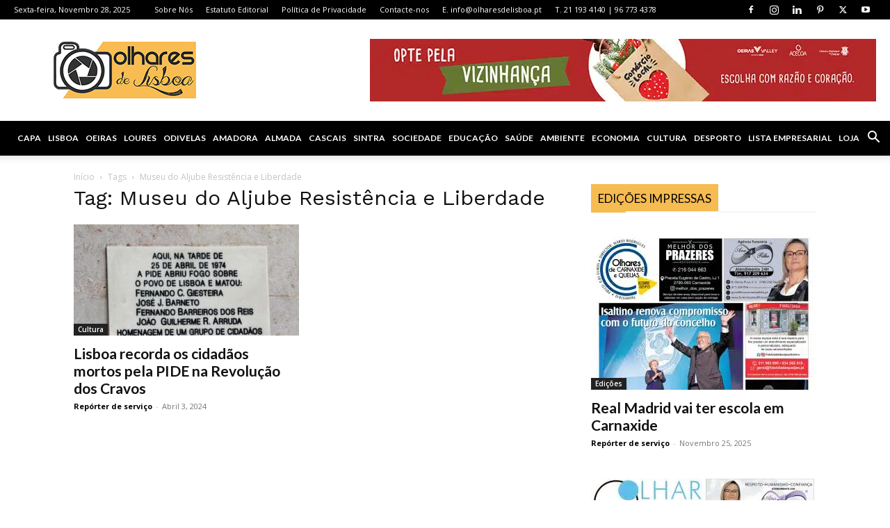

--- FILE ---
content_type: text/html; charset=UTF-8
request_url: https://olharesdelisboa.pt/tag/museu-do-aljube-resistencia-e-liberdade/
body_size: 29046
content:
<!doctype html >
<!--[if IE 8]>    <html class="ie8" lang="en"> <![endif]-->
<!--[if IE 9]>    <html class="ie9" lang="en"> <![endif]-->
<!--[if gt IE 8]><!--> <html lang="pt-PT"> <!--<![endif]-->
<head>
    
    <meta charset="UTF-8" />
    <meta name="viewport" content="width=device-width, initial-scale=1.0">
    <link rel="pingback" href="https://olharesdelisboa.pt/xmlrpc.php" />
    <meta name='robots' content='index, follow, max-image-preview:large, max-snippet:-1, max-video-preview:-1' />
	<style>img:is([sizes="auto" i], [sizes^="auto," i]) { contain-intrinsic-size: 3000px 1500px }</style>
	<script id="cookieyes" type="text/javascript" src="https://cdn-cookieyes.com/client_data/d4f67f1dd2c2edfea4a7a6e7/script.js"></script><meta name="dlm-version" content="5.1.6"><link rel="icon" type="image/png" href="https://olharesdelisboa.pt/wp-content/uploads/2024/04/Olhares-de-Lisboa.jpg"><!-- Jetpack Site Verification Tags -->
<meta name="google-site-verification" content="N6KzMt3Hz5aSGj53x-m9DPbIMWmoUuiNQ_OrYiGvFWU" />
<meta name="msvalidate.01" content="F3CB8696459CD599AD3571189B4A78DC" />

	<!-- This site is optimized with the Yoast SEO Premium plugin v26.4 (Yoast SEO v26.4) - https://yoast.com/wordpress/plugins/seo/ -->
	<title>Arquivo de Museu do Aljube Resistência e Liberdade - Olhares de Lisboa</title>
	<link rel="canonical" href="https://olharesdelisboa.pt/tag/museu-do-aljube-resistencia-e-liberdade/" />
	<meta property="og:locale" content="pt_PT" />
	<meta property="og:type" content="article" />
	<meta property="og:title" content="Arquivo de Museu do Aljube Resistência e Liberdade" />
	<meta property="og:url" content="https://olharesdelisboa.pt/tag/museu-do-aljube-resistencia-e-liberdade/" />
	<meta property="og:site_name" content="Olhares de Lisboa" />
	<meta property="og:image" content="https://olharesdelisboa.pt/wp-content/uploads/2023/10/Logo-para-as-fotos-em-PNG-1200.png" />
	<meta property="og:image:width" content="1200" />
	<meta property="og:image:height" content="482" />
	<meta property="og:image:type" content="image/png" />
	<meta name="twitter:card" content="summary_large_image" />
	<meta name="twitter:site" content="@olharesdelisboa" />
	<script type="application/ld+json" class="yoast-schema-graph">{"@context":"https://schema.org","@graph":[{"@type":"CollectionPage","@id":"https://olharesdelisboa.pt/tag/museu-do-aljube-resistencia-e-liberdade/","url":"https://olharesdelisboa.pt/tag/museu-do-aljube-resistencia-e-liberdade/","name":"Arquivo de Museu do Aljube Resistência e Liberdade - Olhares de Lisboa","isPartOf":{"@id":"https://olharesdelisboa.pt/#website"},"primaryImageOfPage":{"@id":"https://olharesdelisboa.pt/tag/museu-do-aljube-resistencia-e-liberdade/#primaryimage"},"image":{"@id":"https://olharesdelisboa.pt/tag/museu-do-aljube-resistencia-e-liberdade/#primaryimage"},"thumbnailUrl":"https://olharesdelisboa.pt/wp-content/uploads/2024/04/A-Camara-Municipal-de-Lisboa-CML-inaugurou-esta-quarta-feira-3-de-abril-uma-placa-de-homenagem-as-quatro-pessoas-assassinadas-no-dia-25-de-Abril-de-1974-junto-a-sede-da-PIDE.jpg","breadcrumb":{"@id":"https://olharesdelisboa.pt/tag/museu-do-aljube-resistencia-e-liberdade/#breadcrumb"},"inLanguage":"pt-PT"},{"@type":"ImageObject","inLanguage":"pt-PT","@id":"https://olharesdelisboa.pt/tag/museu-do-aljube-resistencia-e-liberdade/#primaryimage","url":"https://olharesdelisboa.pt/wp-content/uploads/2024/04/A-Camara-Municipal-de-Lisboa-CML-inaugurou-esta-quarta-feira-3-de-abril-uma-placa-de-homenagem-as-quatro-pessoas-assassinadas-no-dia-25-de-Abril-de-1974-junto-a-sede-da-PIDE.jpg","contentUrl":"https://olharesdelisboa.pt/wp-content/uploads/2024/04/A-Camara-Municipal-de-Lisboa-CML-inaugurou-esta-quarta-feira-3-de-abril-uma-placa-de-homenagem-as-quatro-pessoas-assassinadas-no-dia-25-de-Abril-de-1974-junto-a-sede-da-PIDE.jpg","width":1264,"height":843},{"@type":"BreadcrumbList","@id":"https://olharesdelisboa.pt/tag/museu-do-aljube-resistencia-e-liberdade/#breadcrumb","itemListElement":[{"@type":"ListItem","position":1,"name":"Início","item":"https://olharesdelisboa.pt/"},{"@type":"ListItem","position":2,"name":"Museu do Aljube Resistência e Liberdade"}]},{"@type":"WebSite","@id":"https://olharesdelisboa.pt/#website","url":"https://olharesdelisboa.pt/","name":"Olhares de Lisboa","description":"Lisboa em notícias","publisher":{"@id":"https://olharesdelisboa.pt/#organization"},"alternateName":"Notícias Olhares de Lisboa","potentialAction":[{"@type":"SearchAction","target":{"@type":"EntryPoint","urlTemplate":"https://olharesdelisboa.pt/?s={search_term_string}"},"query-input":{"@type":"PropertyValueSpecification","valueRequired":true,"valueName":"search_term_string"}}],"inLanguage":"pt-PT"},{"@type":"Organization","@id":"https://olharesdelisboa.pt/#organization","name":"Olhares de Lisboa","alternateName":"Notícias Olhares de Lisboa","url":"https://olharesdelisboa.pt/","logo":{"@type":"ImageObject","inLanguage":"pt-PT","@id":"https://olharesdelisboa.pt/#/schema/logo/image/","url":"https://olharesdelisboa.pt/wp-content/uploads/2023/01/Logo-cabeca-site-284-x-89-pixeis.webp","contentUrl":"https://olharesdelisboa.pt/wp-content/uploads/2023/01/Logo-cabeca-site-284-x-89-pixeis.webp","width":284,"height":89,"caption":"Olhares de Lisboa"},"image":{"@id":"https://olharesdelisboa.pt/#/schema/logo/image/"},"sameAs":["https://www.facebook.com/olharesdelisboa","https://x.com/olharesdelisboa","https://www.instagram.com/olharesdelisboa_jornal/","https://www.linkedin.com/in/olharesdelisboajornal/","https://www.pinterest.pt/olharesdelisboa/","https://www.youtube.com/olharesdelisboa","https://www.instagram.com/marchaspopularesdelisboa/","https://www.facebook.com/OlharLoures/","https://www.facebook.com/OlharOeiras/","https://www.facebook.com/OlharesCarnaxideQueijas/"],"publishingPrinciples":"https://olharesdelisboa.pt/estatuto-editorial-olhares-de-lisboa-2/","ethicsPolicy":"https://olharesdelisboa.pt/estatuto-editorial-olhares-de-lisboa-2/"}]}</script>
	<!-- / Yoast SEO Premium plugin. -->


<link rel='dns-prefetch' href='//www.googletagmanager.com' />
<link rel='dns-prefetch' href='//capi-automation.s3.us-east-2.amazonaws.com' />
<link rel='dns-prefetch' href='//stats.wp.com' />
<link rel='dns-prefetch' href='//jetpack.wordpress.com' />
<link rel='dns-prefetch' href='//s0.wp.com' />
<link rel='dns-prefetch' href='//public-api.wordpress.com' />
<link rel='dns-prefetch' href='//0.gravatar.com' />
<link rel='dns-prefetch' href='//1.gravatar.com' />
<link rel='dns-prefetch' href='//2.gravatar.com' />
<link rel="alternate" type="application/rss+xml" title="Olhares de Lisboa &raquo; Feed" href="https://olharesdelisboa.pt/feed/" />
<link rel="alternate" type="application/rss+xml" title="Olhares de Lisboa &raquo; Feed de comentários" href="https://olharesdelisboa.pt/comments/feed/" />
<link rel="alternate" type="application/rss+xml" title="Feed de etiquetas Olhares de Lisboa &raquo; Museu do Aljube Resistência e Liberdade" href="https://olharesdelisboa.pt/tag/museu-do-aljube-resistencia-e-liberdade/feed/" />
<style id='wp-emoji-styles-inline-css' type='text/css'>

	img.wp-smiley, img.emoji {
		display: inline !important;
		border: none !important;
		box-shadow: none !important;
		height: 1em !important;
		width: 1em !important;
		margin: 0 0.07em !important;
		vertical-align: -0.1em !important;
		background: none !important;
		padding: 0 !important;
	}
</style>
<style id='classic-theme-styles-inline-css' type='text/css'>
/*! This file is auto-generated */
.wp-block-button__link{color:#fff;background-color:#32373c;border-radius:9999px;box-shadow:none;text-decoration:none;padding:calc(.667em + 2px) calc(1.333em + 2px);font-size:1.125em}.wp-block-file__button{background:#32373c;color:#fff;text-decoration:none}
</style>
<link rel='stylesheet' id='gutenberg-pdfjs-css' href='https://olharesdelisboa.pt/wp-content/plugins/pdfjs-viewer-shortcode/inc/../blocks/dist/style.css?ver=2.2.3' type='text/css' media='all' />
<style id='global-styles-inline-css' type='text/css'>
:root{--wp--preset--aspect-ratio--square: 1;--wp--preset--aspect-ratio--4-3: 4/3;--wp--preset--aspect-ratio--3-4: 3/4;--wp--preset--aspect-ratio--3-2: 3/2;--wp--preset--aspect-ratio--2-3: 2/3;--wp--preset--aspect-ratio--16-9: 16/9;--wp--preset--aspect-ratio--9-16: 9/16;--wp--preset--color--black: #000000;--wp--preset--color--cyan-bluish-gray: #abb8c3;--wp--preset--color--white: #ffffff;--wp--preset--color--pale-pink: #f78da7;--wp--preset--color--vivid-red: #cf2e2e;--wp--preset--color--luminous-vivid-orange: #ff6900;--wp--preset--color--luminous-vivid-amber: #fcb900;--wp--preset--color--light-green-cyan: #7bdcb5;--wp--preset--color--vivid-green-cyan: #00d084;--wp--preset--color--pale-cyan-blue: #8ed1fc;--wp--preset--color--vivid-cyan-blue: #0693e3;--wp--preset--color--vivid-purple: #9b51e0;--wp--preset--gradient--vivid-cyan-blue-to-vivid-purple: linear-gradient(135deg,rgba(6,147,227,1) 0%,rgb(155,81,224) 100%);--wp--preset--gradient--light-green-cyan-to-vivid-green-cyan: linear-gradient(135deg,rgb(122,220,180) 0%,rgb(0,208,130) 100%);--wp--preset--gradient--luminous-vivid-amber-to-luminous-vivid-orange: linear-gradient(135deg,rgba(252,185,0,1) 0%,rgba(255,105,0,1) 100%);--wp--preset--gradient--luminous-vivid-orange-to-vivid-red: linear-gradient(135deg,rgba(255,105,0,1) 0%,rgb(207,46,46) 100%);--wp--preset--gradient--very-light-gray-to-cyan-bluish-gray: linear-gradient(135deg,rgb(238,238,238) 0%,rgb(169,184,195) 100%);--wp--preset--gradient--cool-to-warm-spectrum: linear-gradient(135deg,rgb(74,234,220) 0%,rgb(151,120,209) 20%,rgb(207,42,186) 40%,rgb(238,44,130) 60%,rgb(251,105,98) 80%,rgb(254,248,76) 100%);--wp--preset--gradient--blush-light-purple: linear-gradient(135deg,rgb(255,206,236) 0%,rgb(152,150,240) 100%);--wp--preset--gradient--blush-bordeaux: linear-gradient(135deg,rgb(254,205,165) 0%,rgb(254,45,45) 50%,rgb(107,0,62) 100%);--wp--preset--gradient--luminous-dusk: linear-gradient(135deg,rgb(255,203,112) 0%,rgb(199,81,192) 50%,rgb(65,88,208) 100%);--wp--preset--gradient--pale-ocean: linear-gradient(135deg,rgb(255,245,203) 0%,rgb(182,227,212) 50%,rgb(51,167,181) 100%);--wp--preset--gradient--electric-grass: linear-gradient(135deg,rgb(202,248,128) 0%,rgb(113,206,126) 100%);--wp--preset--gradient--midnight: linear-gradient(135deg,rgb(2,3,129) 0%,rgb(40,116,252) 100%);--wp--preset--font-size--small: 11px;--wp--preset--font-size--medium: 20px;--wp--preset--font-size--large: 32px;--wp--preset--font-size--x-large: 42px;--wp--preset--font-size--regular: 15px;--wp--preset--font-size--larger: 50px;--wp--preset--spacing--20: 0.44rem;--wp--preset--spacing--30: 0.67rem;--wp--preset--spacing--40: 1rem;--wp--preset--spacing--50: 1.5rem;--wp--preset--spacing--60: 2.25rem;--wp--preset--spacing--70: 3.38rem;--wp--preset--spacing--80: 5.06rem;--wp--preset--shadow--natural: 6px 6px 9px rgba(0, 0, 0, 0.2);--wp--preset--shadow--deep: 12px 12px 50px rgba(0, 0, 0, 0.4);--wp--preset--shadow--sharp: 6px 6px 0px rgba(0, 0, 0, 0.2);--wp--preset--shadow--outlined: 6px 6px 0px -3px rgba(255, 255, 255, 1), 6px 6px rgba(0, 0, 0, 1);--wp--preset--shadow--crisp: 6px 6px 0px rgba(0, 0, 0, 1);}:where(.is-layout-flex){gap: 0.5em;}:where(.is-layout-grid){gap: 0.5em;}body .is-layout-flex{display: flex;}.is-layout-flex{flex-wrap: wrap;align-items: center;}.is-layout-flex > :is(*, div){margin: 0;}body .is-layout-grid{display: grid;}.is-layout-grid > :is(*, div){margin: 0;}:where(.wp-block-columns.is-layout-flex){gap: 2em;}:where(.wp-block-columns.is-layout-grid){gap: 2em;}:where(.wp-block-post-template.is-layout-flex){gap: 1.25em;}:where(.wp-block-post-template.is-layout-grid){gap: 1.25em;}.has-black-color{color: var(--wp--preset--color--black) !important;}.has-cyan-bluish-gray-color{color: var(--wp--preset--color--cyan-bluish-gray) !important;}.has-white-color{color: var(--wp--preset--color--white) !important;}.has-pale-pink-color{color: var(--wp--preset--color--pale-pink) !important;}.has-vivid-red-color{color: var(--wp--preset--color--vivid-red) !important;}.has-luminous-vivid-orange-color{color: var(--wp--preset--color--luminous-vivid-orange) !important;}.has-luminous-vivid-amber-color{color: var(--wp--preset--color--luminous-vivid-amber) !important;}.has-light-green-cyan-color{color: var(--wp--preset--color--light-green-cyan) !important;}.has-vivid-green-cyan-color{color: var(--wp--preset--color--vivid-green-cyan) !important;}.has-pale-cyan-blue-color{color: var(--wp--preset--color--pale-cyan-blue) !important;}.has-vivid-cyan-blue-color{color: var(--wp--preset--color--vivid-cyan-blue) !important;}.has-vivid-purple-color{color: var(--wp--preset--color--vivid-purple) !important;}.has-black-background-color{background-color: var(--wp--preset--color--black) !important;}.has-cyan-bluish-gray-background-color{background-color: var(--wp--preset--color--cyan-bluish-gray) !important;}.has-white-background-color{background-color: var(--wp--preset--color--white) !important;}.has-pale-pink-background-color{background-color: var(--wp--preset--color--pale-pink) !important;}.has-vivid-red-background-color{background-color: var(--wp--preset--color--vivid-red) !important;}.has-luminous-vivid-orange-background-color{background-color: var(--wp--preset--color--luminous-vivid-orange) !important;}.has-luminous-vivid-amber-background-color{background-color: var(--wp--preset--color--luminous-vivid-amber) !important;}.has-light-green-cyan-background-color{background-color: var(--wp--preset--color--light-green-cyan) !important;}.has-vivid-green-cyan-background-color{background-color: var(--wp--preset--color--vivid-green-cyan) !important;}.has-pale-cyan-blue-background-color{background-color: var(--wp--preset--color--pale-cyan-blue) !important;}.has-vivid-cyan-blue-background-color{background-color: var(--wp--preset--color--vivid-cyan-blue) !important;}.has-vivid-purple-background-color{background-color: var(--wp--preset--color--vivid-purple) !important;}.has-black-border-color{border-color: var(--wp--preset--color--black) !important;}.has-cyan-bluish-gray-border-color{border-color: var(--wp--preset--color--cyan-bluish-gray) !important;}.has-white-border-color{border-color: var(--wp--preset--color--white) !important;}.has-pale-pink-border-color{border-color: var(--wp--preset--color--pale-pink) !important;}.has-vivid-red-border-color{border-color: var(--wp--preset--color--vivid-red) !important;}.has-luminous-vivid-orange-border-color{border-color: var(--wp--preset--color--luminous-vivid-orange) !important;}.has-luminous-vivid-amber-border-color{border-color: var(--wp--preset--color--luminous-vivid-amber) !important;}.has-light-green-cyan-border-color{border-color: var(--wp--preset--color--light-green-cyan) !important;}.has-vivid-green-cyan-border-color{border-color: var(--wp--preset--color--vivid-green-cyan) !important;}.has-pale-cyan-blue-border-color{border-color: var(--wp--preset--color--pale-cyan-blue) !important;}.has-vivid-cyan-blue-border-color{border-color: var(--wp--preset--color--vivid-cyan-blue) !important;}.has-vivid-purple-border-color{border-color: var(--wp--preset--color--vivid-purple) !important;}.has-vivid-cyan-blue-to-vivid-purple-gradient-background{background: var(--wp--preset--gradient--vivid-cyan-blue-to-vivid-purple) !important;}.has-light-green-cyan-to-vivid-green-cyan-gradient-background{background: var(--wp--preset--gradient--light-green-cyan-to-vivid-green-cyan) !important;}.has-luminous-vivid-amber-to-luminous-vivid-orange-gradient-background{background: var(--wp--preset--gradient--luminous-vivid-amber-to-luminous-vivid-orange) !important;}.has-luminous-vivid-orange-to-vivid-red-gradient-background{background: var(--wp--preset--gradient--luminous-vivid-orange-to-vivid-red) !important;}.has-very-light-gray-to-cyan-bluish-gray-gradient-background{background: var(--wp--preset--gradient--very-light-gray-to-cyan-bluish-gray) !important;}.has-cool-to-warm-spectrum-gradient-background{background: var(--wp--preset--gradient--cool-to-warm-spectrum) !important;}.has-blush-light-purple-gradient-background{background: var(--wp--preset--gradient--blush-light-purple) !important;}.has-blush-bordeaux-gradient-background{background: var(--wp--preset--gradient--blush-bordeaux) !important;}.has-luminous-dusk-gradient-background{background: var(--wp--preset--gradient--luminous-dusk) !important;}.has-pale-ocean-gradient-background{background: var(--wp--preset--gradient--pale-ocean) !important;}.has-electric-grass-gradient-background{background: var(--wp--preset--gradient--electric-grass) !important;}.has-midnight-gradient-background{background: var(--wp--preset--gradient--midnight) !important;}.has-small-font-size{font-size: var(--wp--preset--font-size--small) !important;}.has-medium-font-size{font-size: var(--wp--preset--font-size--medium) !important;}.has-large-font-size{font-size: var(--wp--preset--font-size--large) !important;}.has-x-large-font-size{font-size: var(--wp--preset--font-size--x-large) !important;}
:where(.wp-block-post-template.is-layout-flex){gap: 1.25em;}:where(.wp-block-post-template.is-layout-grid){gap: 1.25em;}
:where(.wp-block-columns.is-layout-flex){gap: 2em;}:where(.wp-block-columns.is-layout-grid){gap: 2em;}
:root :where(.wp-block-pullquote){font-size: 1.5em;line-height: 1.6;}
</style>
<style id='woocommerce-inline-inline-css' type='text/css'>
.woocommerce form .form-row .required { visibility: visible; }
</style>
<link rel='stylesheet' id='brands-styles-css' href='https://olharesdelisboa.pt/wp-content/plugins/woocommerce/assets/css/brands.css?ver=10.3.5' type='text/css' media='all' />
<link rel='stylesheet' id='td-plugin-multi-purpose-css' href='https://olharesdelisboa.pt/wp-content/plugins/td-composer/td-multi-purpose/style.css?ver=7cd248d7ca13c255207c3f8b916c3f00' type='text/css' media='all' />
<link rel='stylesheet' id='google-fonts-style-css' href='https://olharesdelisboa.pt/wp-content/uploads/fonts/cb10d3b9c1a5e956829975e300985d09/font.css?v=1730986363' type='text/css' media='all' />
<link rel='stylesheet' id='jetpack-subscriptions-css' href='https://olharesdelisboa.pt/wp-content/plugins/jetpack/_inc/build/subscriptions/subscriptions.min.css?ver=15.2' type='text/css' media='all' />
<link rel='stylesheet' id='td-theme-css' href='https://olharesdelisboa.pt/wp-content/themes/Newspaper/style.css?ver=12.7.3' type='text/css' media='all' />

<link rel='stylesheet' id='td-theme-woo-css' href='https://olharesdelisboa.pt/wp-content/themes/Newspaper/style-woocommerce.css?ver=12.7.3' type='text/css' media='all' />
<link rel='stylesheet' id='td-legacy-framework-front-style-css' href='https://olharesdelisboa.pt/wp-content/plugins/td-composer/legacy/Newspaper/assets/css/td_legacy_main.css?ver=7cd248d7ca13c255207c3f8b916c3f00' type='text/css' media='all' />
<link rel='stylesheet' id='td-legacy-framework-woo-style-css' href='https://olharesdelisboa.pt/wp-content/plugins/td-composer/legacy/Newspaper/assets/css/td_legacy_woocommerce.css?ver=6.8.3' type='text/css' media='all' />
<link rel='stylesheet' id='td-standard-pack-framework-front-style-css' href='https://olharesdelisboa.pt/wp-content/plugins/td-standard-pack/Newspaper/assets/css/td_standard_pack_main.css?ver=c12e6da63ed2f212e87e44e5e9b9a302' type='text/css' media='all' />
<link rel='stylesheet' id='td-theme-demo-style-css' href='https://olharesdelisboa.pt/wp-content/plugins/td-composer/legacy/Newspaper/includes/demos/animals/demo_style.css?ver=12.7.3' type='text/css' media='all' />
<link rel='stylesheet' id='tdb_style_cloud_templates_front-css' href='https://olharesdelisboa.pt/wp-content/plugins/td-cloud-library/assets/css/tdb_main.css?ver=6127d3b6131f900b2e62bb855b13dc3b' type='text/css' media='all' />
<style id='rocket-lazyload-inline-css' type='text/css'>
.rll-youtube-player{position:relative;padding-bottom:56.23%;height:0;overflow:hidden;max-width:100%;}.rll-youtube-player:focus-within{outline: 2px solid currentColor;outline-offset: 5px;}.rll-youtube-player iframe{position:absolute;top:0;left:0;width:100%;height:100%;z-index:100;background:0 0}.rll-youtube-player img{bottom:0;display:block;left:0;margin:auto;max-width:100%;width:100%;position:absolute;right:0;top:0;border:none;height:auto;-webkit-transition:.4s all;-moz-transition:.4s all;transition:.4s all}.rll-youtube-player img:hover{-webkit-filter:brightness(75%)}.rll-youtube-player .play{height:100%;width:100%;left:0;top:0;position:absolute;background:url(https://olharesdelisboa.pt/wp-content/plugins/wp-rocket/assets/img/youtube.png) no-repeat center;background-color: transparent !important;cursor:pointer;border:none;}
</style>
<script type="text/javascript" id="woocommerce-google-analytics-integration-gtag-js-after">
/* <![CDATA[ */
/* Google Analytics for WooCommerce (gtag.js) */
					window.dataLayer = window.dataLayer || [];
					function gtag(){dataLayer.push(arguments);}
					// Set up default consent state.
					for ( const mode of [{"analytics_storage":"denied","ad_storage":"denied","ad_user_data":"denied","ad_personalization":"denied","region":["AT","BE","BG","HR","CY","CZ","DK","EE","FI","FR","DE","GR","HU","IS","IE","IT","LV","LI","LT","LU","MT","NL","NO","PL","PT","RO","SK","SI","ES","SE","GB","CH"]}] || [] ) {
						gtag( "consent", "default", { "wait_for_update": 500, ...mode } );
					}
					gtag("js", new Date());
					gtag("set", "developer_id.dOGY3NW", true);
					gtag("config", "G-XEP1P78QPQ", {"track_404":true,"allow_google_signals":true,"logged_in":false,"linker":{"domains":["https://olharesdelisboa.pt/"],"allow_incoming":false},"custom_map":{"dimension1":"logged_in"}});
/* ]]> */
</script>
<script type="text/javascript" src="https://olharesdelisboa.pt/wp-includes/js/dist/hooks.min.js?ver=4d63a3d491d11ffd8ac6" id="wp-hooks-js"></script>
<script type="text/javascript" src="https://olharesdelisboa.pt/wp-includes/js/jquery/jquery.min.js?ver=3.7.1" id="jquery-core-js"></script>
<script type="text/javascript" src="https://olharesdelisboa.pt/wp-includes/js/jquery/jquery-migrate.min.js?ver=3.4.1" id="jquery-migrate-js"></script>
<script type="text/javascript" id="sfpp-fb-root-js-extra">
/* <![CDATA[ */
var sfpp_script_vars = {"language":"pt_PT","appId":"297186066963865"};
/* ]]> */
</script>
<script type="text/javascript" async="async" src="https://olharesdelisboa.pt/wp-content/plugins/simple-facebook-twitter-widget/js/simple-facebook-page-root.js?ver=1.7.0" id="sfpp-fb-root-js"></script>
<script type="text/javascript" id="wpm-js-extra">
/* <![CDATA[ */
var wpm = {"ajax_url":"https:\/\/olharesdelisboa.pt\/wp-admin\/admin-ajax.php","root":"https:\/\/olharesdelisboa.pt\/wp-json\/","nonce_wp_rest":"ec8778ad07","nonce_ajax":"7af5c26cbe"};
/* ]]> */
</script>
<script type="text/javascript" src="https://olharesdelisboa.pt/wp-content/plugins/woocommerce-google-adwords-conversion-tracking-tag/js/public/free/wpm-public.p1.min.js?ver=1.51.0" id="wpm-js"></script>
<link rel="https://api.w.org/" href="https://olharesdelisboa.pt/wp-json/" /><link rel="alternate" title="JSON" type="application/json" href="https://olharesdelisboa.pt/wp-json/wp/v2/tags/4360" /><link rel="EditURI" type="application/rsd+xml" title="RSD" href="https://olharesdelisboa.pt/xmlrpc.php?rsd" />
<meta name="generator" content="WordPress 6.8.3" />
<meta name="generator" content="WooCommerce 10.3.5" />

<!-- This site is using AdRotate v5.16.1 to display their advertisements - https://ajdg.solutions/ -->
<!-- AdRotate CSS -->
<style type="text/css" media="screen">
	.g { margin:0px; padding:0px; overflow:hidden; line-height:1; zoom:1; }
	.g img { height:auto; }
	.g-col { position:relative; float:left; }
	.g-col:first-child { margin-left: 0; }
	.g-col:last-child { margin-right: 0; }
	.g-1 { width:100%; max-width:728px; height:100%; max-height:90px; margin: 0 auto; }
	.g-2 { margin:0px;  width:100%; max-width:728px; height:100%; max-height:90px; }
	.g-3 { margin:0px;  width:100%; max-width:728px; height:100%; max-height:90px; }
	.g-4 { margin:0px;  width:100%; max-width:300px; height:auto; }
	.g-6 { margin:20px;  width:100%; max-width:300px; height:100%; max-height:250px; float:left; clear:left; }
	.g-9 { margin:0px;  width:100%; max-width:300px; height:100%; max-height:250px; }
	.g-13 { margin:0px;  width:100%; max-width:300px; height:100%; max-height:250px; }
	.g-17 { margin:0px;  width:100%; max-width:300px; height:100%; max-height:250px; }
	.g-23 { width:100%; max-width:300px; height:100%; max-height:250px; margin: 0 auto; }
	.g-25 { margin:0px;  width:100%; max-width:728px; height:100%; max-height:90px; }
	.g-26 { margin:0px;  width:100%; max-width:728px; height:100%; max-height:90px; }
	.g-29 { margin:0px;  width:100%; max-width:728px; height:100%; max-height:90px; }
	.g-33 { margin:0px;  width:100%; max-width:728px; height:100%; max-height:90px; }
	.g-34 { margin:0px;  width:100%; max-width:728px; height:100%; max-height:90px; }
	.g-35 { width:100%; max-width:728px; height:100%; max-height:90px; margin: 0 auto; }
	.g-36 { margin:0px;  width:100%; max-width:728px; height:100%; max-height:90px; }
	.g-37 { margin:0px;  width:100%; max-width:728px; height:100%; max-height:90px; }
	.g-40 { width:100%; max-width:300px; height:100%; max-height:250px; margin: 0 auto; }
	.g-41 { margin:0px;  width:100%; max-width:300px; height:100%; max-height:250px; }
	.g-43 { margin:0px;  width:100%; max-width:300px; height:100%; max-height:250px; }
	.g-45 { margin:0px;  width:100%; max-width:300px; height:100%; max-height:250px; }
	.g-51 { margin:0px;  width:100%; max-width:300px; height:100%; max-height:250px; }
	.g-53 { margin:0px;  width:100%; max-width:300px; height:100%; max-height:250px; }
	.g-55 { margin:0px;  width:100%; max-width:300px; height:100%; max-height:250px; }
	@media only screen and (max-width: 480px) {
		.g-col, .g-dyn, .g-single { width:100%; margin-left:0; margin-right:0; }
	}
</style>
<!-- /AdRotate CSS -->

<meta name="generator" content="performance-lab 4.0.0; plugins: ">
	<style>img#wpstats{display:none}</style>
		<!-- Google site verification - Google for WooCommerce -->
<meta name="google-site-verification" content="N6KzMt3Hz5aSGj53x-m9DPbIMWmoUuiNQ_OrYiGvFWU" />
    <script>
        window.tdb_global_vars = {"wpRestUrl":"https:\/\/olharesdelisboa.pt\/wp-json\/","permalinkStructure":"\/%year%\/%monthnum%\/%postname%\/"};
        window.tdb_p_autoload_vars = {"isAjax":false,"isAdminBarShowing":false};
    </script>
    
    

    
		<noscript><style>.woocommerce-product-gallery{ opacity: 1 !important; }</style></noscript>
	
<!-- START Pixel Manager for WooCommerce -->

		<script>

			window.wpmDataLayer = window.wpmDataLayer || {};
			window.wpmDataLayer = Object.assign(window.wpmDataLayer, {"cart":{},"cart_item_keys":{},"version":{"number":"1.51.0","pro":false,"eligible_for_updates":false,"distro":"fms","beta":false,"show":true},"pixels":{"google":{"linker":{"settings":null},"user_id":false,"analytics":{"ga4":{"measurement_id":"G-XEP1P78QPQ","parameters":{},"mp_active":false,"debug_mode":false,"page_load_time_tracking":false},"id_type":"post_id"},"tag_id":"G-XEP1P78QPQ","tag_id_suppressed":[],"tag_gateway":{"measurement_path":""},"tcf_support":false,"consent_mode":{"is_active":true,"wait_for_update":500,"ads_data_redaction":false,"url_passthrough":true}}},"shop":{"list_name":"Blog Post | Lisboa recorda os cidadãos mortos pela PIDE na Revolução dos Cravos","list_id":"blog_post_lisboa-recorda-os-cidadaos-mortos-pela-pide-na-revolucao-dos-cravos","page_type":"blog_post","currency":"EUR","selectors":{"addToCart":[],"beginCheckout":[]},"order_duplication_prevention":true,"view_item_list_trigger":{"test_mode":false,"background_color":"green","opacity":0.5,"repeat":true,"timeout":1000,"threshold":0.8000000000000000444089209850062616169452667236328125},"variations_output":true,"session_active":false},"page":{"id":70214,"title":"Lisboa recorda os cidadãos mortos pela PIDE na Revolução dos Cravos","type":"post","categories":[{"term_id":26,"name":"Cultura","slug":"cultura","term_group":0,"term_taxonomy_id":26,"taxonomy":"category","description":"","parent":1439,"count":918,"filter":"raw","cat_ID":26,"category_count":918,"category_description":"","cat_name":"Cultura","category_nicename":"cultura","category_parent":1439},{"term_id":364,"name":"Lisboa","slug":"lisboa","term_group":0,"term_taxonomy_id":364,"taxonomy":"category","description":"","parent":274,"count":2037,"filter":"raw","cat_ID":364,"category_count":2037,"category_description":"","cat_name":"Lisboa","category_nicename":"lisboa","category_parent":274},{"term_id":1437,"name":"Sociedade","slug":"sociedade","term_group":0,"term_taxonomy_id":1437,"taxonomy":"category","description":"","parent":1439,"count":867,"filter":"raw","cat_ID":1437,"category_count":867,"category_description":"","cat_name":"Sociedade","category_nicename":"sociedade","category_parent":1439}],"parent":{"id":0,"title":"Lisboa recorda os cidadãos mortos pela PIDE na Revolução dos Cravos","type":"post","categories":[{"term_id":26,"name":"Cultura","slug":"cultura","term_group":0,"term_taxonomy_id":26,"taxonomy":"category","description":"","parent":1439,"count":918,"filter":"raw","cat_ID":26,"category_count":918,"category_description":"","cat_name":"Cultura","category_nicename":"cultura","category_parent":1439},{"term_id":364,"name":"Lisboa","slug":"lisboa","term_group":0,"term_taxonomy_id":364,"taxonomy":"category","description":"","parent":274,"count":2037,"filter":"raw","cat_ID":364,"category_count":2037,"category_description":"","cat_name":"Lisboa","category_nicename":"lisboa","category_parent":274},{"term_id":1437,"name":"Sociedade","slug":"sociedade","term_group":0,"term_taxonomy_id":1437,"taxonomy":"category","description":"","parent":1439,"count":867,"filter":"raw","cat_ID":1437,"category_count":867,"category_description":"","cat_name":"Sociedade","category_nicename":"sociedade","category_parent":1439}]}},"general":{"user_logged_in":false,"scroll_tracking_thresholds":[],"page_id":70214,"exclude_domains":[],"server_2_server":{"active":false,"user_agent_exclude_patterns":[],"ip_exclude_list":[],"pageview_event_s2s":{"is_active":false,"pixels":[]}},"consent_management":{"explicit_consent":false},"lazy_load_pmw":false}});

		</script>

		
<!-- END Pixel Manager for WooCommerce -->
			<script  type="text/javascript">
				!function(f,b,e,v,n,t,s){if(f.fbq)return;n=f.fbq=function(){n.callMethod?
					n.callMethod.apply(n,arguments):n.queue.push(arguments)};if(!f._fbq)f._fbq=n;
					n.push=n;n.loaded=!0;n.version='2.0';n.queue=[];t=b.createElement(e);t.async=!0;
					t.src=v;s=b.getElementsByTagName(e)[0];s.parentNode.insertBefore(t,s)}(window,
					document,'script','https://connect.facebook.net/en_US/fbevents.js');
			</script>
			<!-- WooCommerce Facebook Integration Begin -->
			<script  type="text/javascript">

				fbq('init', '782450271903032', {}, {
    "agent": "woocommerce_0-10.3.5-3.5.14"
});

				document.addEventListener( 'DOMContentLoaded', function() {
					// Insert placeholder for events injected when a product is added to the cart through AJAX.
					document.body.insertAdjacentHTML( 'beforeend', '<div class=\"wc-facebook-pixel-event-placeholder\"></div>' );
				}, false );

			</script>
			<!-- WooCommerce Facebook Integration End -->
			
<!-- JS generated by theme -->

<script type="text/javascript" id="td-generated-header-js">
    
    

	    var tdBlocksArray = []; //here we store all the items for the current page

	    // td_block class - each ajax block uses a object of this class for requests
	    function tdBlock() {
		    this.id = '';
		    this.block_type = 1; //block type id (1-234 etc)
		    this.atts = '';
		    this.td_column_number = '';
		    this.td_current_page = 1; //
		    this.post_count = 0; //from wp
		    this.found_posts = 0; //from wp
		    this.max_num_pages = 0; //from wp
		    this.td_filter_value = ''; //current live filter value
		    this.is_ajax_running = false;
		    this.td_user_action = ''; // load more or infinite loader (used by the animation)
		    this.header_color = '';
		    this.ajax_pagination_infinite_stop = ''; //show load more at page x
	    }

        // td_js_generator - mini detector
        ( function () {
            var htmlTag = document.getElementsByTagName("html")[0];

	        if ( navigator.userAgent.indexOf("MSIE 10.0") > -1 ) {
                htmlTag.className += ' ie10';
            }

            if ( !!navigator.userAgent.match(/Trident.*rv\:11\./) ) {
                htmlTag.className += ' ie11';
            }

	        if ( navigator.userAgent.indexOf("Edge") > -1 ) {
                htmlTag.className += ' ieEdge';
            }

            if ( /(iPad|iPhone|iPod)/g.test(navigator.userAgent) ) {
                htmlTag.className += ' td-md-is-ios';
            }

            var user_agent = navigator.userAgent.toLowerCase();
            if ( user_agent.indexOf("android") > -1 ) {
                htmlTag.className += ' td-md-is-android';
            }

            if ( -1 !== navigator.userAgent.indexOf('Mac OS X')  ) {
                htmlTag.className += ' td-md-is-os-x';
            }

            if ( /chrom(e|ium)/.test(navigator.userAgent.toLowerCase()) ) {
               htmlTag.className += ' td-md-is-chrome';
            }

            if ( -1 !== navigator.userAgent.indexOf('Firefox') ) {
                htmlTag.className += ' td-md-is-firefox';
            }

            if ( -1 !== navigator.userAgent.indexOf('Safari') && -1 === navigator.userAgent.indexOf('Chrome') ) {
                htmlTag.className += ' td-md-is-safari';
            }

            if( -1 !== navigator.userAgent.indexOf('IEMobile') ){
                htmlTag.className += ' td-md-is-iemobile';
            }

        })();

        var tdLocalCache = {};

        ( function () {
            "use strict";

            tdLocalCache = {
                data: {},
                remove: function (resource_id) {
                    delete tdLocalCache.data[resource_id];
                },
                exist: function (resource_id) {
                    return tdLocalCache.data.hasOwnProperty(resource_id) && tdLocalCache.data[resource_id] !== null;
                },
                get: function (resource_id) {
                    return tdLocalCache.data[resource_id];
                },
                set: function (resource_id, cachedData) {
                    tdLocalCache.remove(resource_id);
                    tdLocalCache.data[resource_id] = cachedData;
                }
            };
        })();

    
    
var td_viewport_interval_list=[{"limitBottom":767,"sidebarWidth":228},{"limitBottom":1018,"sidebarWidth":300},{"limitBottom":1140,"sidebarWidth":324}];
var tdc_is_installed="yes";
var tdc_domain_active=false;
var td_ajax_url="https:\/\/olharesdelisboa.pt\/wp-admin\/admin-ajax.php?td_theme_name=Newspaper&v=12.7.3";
var td_get_template_directory_uri="https:\/\/olharesdelisboa.pt\/wp-content\/plugins\/td-composer\/legacy\/common";
var tds_snap_menu="snap";
var tds_logo_on_sticky="show";
var tds_header_style="";
var td_please_wait="Aguarde...";
var td_email_user_pass_incorrect="Usu\u00e1rio ou senha incorreta!";
var td_email_user_incorrect="E-mail ou nome de usu\u00e1rio incorreto!";
var td_email_incorrect="E-mail incorreto!";
var td_user_incorrect="Username incorrect!";
var td_email_user_empty="Email or username empty!";
var td_pass_empty="Pass empty!";
var td_pass_pattern_incorrect="Invalid Pass Pattern!";
var td_retype_pass_incorrect="Retyped Pass incorrect!";
var tds_more_articles_on_post_enable="";
var tds_more_articles_on_post_time_to_wait="";
var tds_more_articles_on_post_pages_distance_from_top=0;
var tds_captcha="";
var tds_theme_color_site_wide="#f6bb51";
var tds_smart_sidebar="enabled";
var tdThemeName="Newspaper";
var tdThemeNameWl="Newspaper";
var td_magnific_popup_translation_tPrev="Anterior (Seta a esquerda )";
var td_magnific_popup_translation_tNext="Avan\u00e7ar (tecla de seta para a direita)";
var td_magnific_popup_translation_tCounter="%curr% de %total%";
var td_magnific_popup_translation_ajax_tError="O conte\u00fado de %url% n\u00e3o pode ser carregado.";
var td_magnific_popup_translation_image_tError="A imagem #%curr% n\u00e3o pode ser carregada.";
var tdBlockNonce="5360351d4c";
var tdMobileMenu="enabled";
var tdMobileSearch="enabled";
var tdDateNamesI18n={"month_names":["Janeiro","Fevereiro","Mar\u00e7o","Abril","Maio","Junho","Julho","Agosto","Setembro","Outubro","Novembro","Dezembro"],"month_names_short":["Jan","Fev","Mar","Abr","Mai","Jun","Jul","Ago","Set","Out","Nov","Dez"],"day_names":["Domingo","Segunda-feira","Ter\u00e7a-feira","Quarta-feira","Quinta-feira","Sexta-feira","S\u00e1bado"],"day_names_short":["Dom","Seg","Ter","Qua","Qui","Sex","S\u00e1b"]};
var tdb_modal_confirm="Salvar";
var tdb_modal_cancel="Cancelar";
var tdb_modal_confirm_alt="Sim";
var tdb_modal_cancel_alt="N\u00e3o";
var td_deploy_mode="deploy";
var td_ad_background_click_link="";
var td_ad_background_click_target="";
</script>


<!-- Header style compiled by theme -->



<!-- Google tag (gtag.js) -->
<script async src="https://www.googletagmanager.com/gtag/js?id=G-XEP1P78QPQ"></script>
<script>
  window.dataLayer = window.dataLayer || [];
  function gtag(){dataLayer.push(arguments);}
  gtag('js', new Date());

  gtag('config', 'G-XEP1P78QPQ');
</script>



<script type="application/ld+json">
    {
        "@context": "https://schema.org",
        "@type": "BreadcrumbList",
        "itemListElement": [
            {
                "@type": "ListItem",
                "position": 1,
                "item": {
                    "@type": "WebSite",
                    "@id": "https://olharesdelisboa.pt/",
                    "name": "Início"
                }
            },
            {
                "@type": "ListItem",
                "position": 2,
                    "item": {
                    "@type": "WebPage",
                    "@id": "https://olharesdelisboa.pt/tag/museu-do-aljube-resistencia-e-liberdade/",
                    "name": "Museu do Aljube Resistência e Liberdade"
                }
            }    
        ]
    }
</script>
<link rel="icon" href="https://olharesdelisboa.pt/wp-content/uploads/2020/04/150-dpi-Ol-100x100.jpg" sizes="32x32" />
<link rel="icon" href="https://olharesdelisboa.pt/wp-content/uploads/2020/04/150-dpi-Ol.jpg" sizes="192x192" />
<link rel="apple-touch-icon" href="https://olharesdelisboa.pt/wp-content/uploads/2020/04/150-dpi-Ol.jpg" />
<meta name="msapplication-TileImage" content="https://olharesdelisboa.pt/wp-content/uploads/2020/04/150-dpi-Ol.jpg" />
		<style type="text/css" id="wp-custom-css">
			.td-post-content p {
    margin-bottom: 20px;
    margin-top: 20px;
}

.page div.sharedaddy {
    padding: 0 10%;
}

.sf-menu a.sf-with-ul {
    padding-right: 25px;
    min-width: 1px;
}
.td-animals .td-header-style-3 .sf-menu > li > a {
    padding-left: 5px;
}

.sf-menu > li > a {
    padding: 0 5px;
    line-height: 50px;
    font-size: 12px;
}

.td-header-wrap .td-header-menu-wrap.td-affix .sf-menu .td-icon-menu-down {
 padding-left: 3px;
    margin-top: -4px;
    font-size: 6px;
}

.td-header-wrap .td-header-menu-wrap.td-affix .sf-menu > li > a {
	  font-size: 8px;
    padding-left: 3px;
    padding-right: 20px;
}

.td-animals .td-your-pet {
    padding-top: 28px;
    margin-bottom: 38px;
    background-color: #efeff0;
}

.td-footer-bottom-full .footer-logo-wrap {
    margin-top: 0px;
    margin-bottom: 0;
}

.td-module-comments {
    display: none;
}

.td-author-comments-count {
    display: none;
}

.sf-menu ul .td-menu-item > a {
    padding: 4px 20px;
    font-size: 16px;
    line-height: 16px;
    color: #111;
}

.sf-menu > li.td-normal-menu > ul.sub-menu {
    left: 0px;
    padding: 8px 0px;
}

.sf-menu > li.td-normal-menu > ul.sub-menu:hover {
    background-color: #efeff0;
}

.td-footer-bottom-full .block-title {
    margin-bottom: 14px;
}

.td-footer-template-14 .td-footer-bottom-full {
    margin-top: 0;
    padding-top: 22px;
    padding-bottom: 20px;
}

.footer-logo-wrap img {
    padding: 0 20px;
}

.td-animals .td-header-style-3 .td-header-sp-logo {
    margin: 25px 5px 0 5px;
}

@media (max-width: 1018px) and (min-width: 768px){
	.td-animals .td-header-style-3 .td-header-sp-logo {
    margin: 12px 5px 0 5px;
}	
}

@media (max-width: 767px){
body #td-top-mobile-toggle i, .td-header-wrap .header-search-wrap .td-icon-search {
    color: #f7b033 !important;
}
}

.td-header-style-3 .td-header-sp-logo img {
    max-height: 130%;
    max-width: 340px;
}

@media (max-width: 1140px) and (min-width: 1019px){
.td-header-sp-recs {
    padding: 0 !important;
    width: 728px;
    position: relative;
    min-height: 0 !important;
    max-width: 60%;
}
}

.td_block_template_9 .td-block-title {
    font-size: 16px;
    font-weight: 500;
    margin-top: -10px;
    margin-bottom: 18px;
    line-height: 30px;
    padding: 10px 0 0 0;
    position: relative;
    text-align: left;
}

.td_block_template_9 .td-related-title a {
    margin-right: 5px;
}

.td_block_template_9 .td-block-title > * {
    color: #ffffff;
    background-color: #f6bb51;
    padding: 2px 10px 0px 10px;
}

.td_block_template_9 .td-block-title:before {
    background-color: #f6bb51;
}

.td_block_template_9 .td-related-title a {
    background-color: #efeff0;
    color: #696969;
}

.td_block_template_9 .td-related-title .td-cur-simple-item {
	background-color: #f6bb51;
	color:white;
}

.woocommerce ul.products li.product, .woocommerce-page ul.products li.product {
    padding: 5px;
    border: 1px solid #efeff0;
	text-align: center;
}

.woocommerce ul.products li.product .woocommerce-loop-product__title {
    padding-bottom: 0;
    text-align: center;
    line-height: 12px;
}

.woocommerce ul.products li.product .price {
    font-weight: 600;
    color: #111;
    font-size: 12px;
    text-align: center;
}

.woocommerce .products ul, .woocommerce ul.products {
    margin: 0 0;
    padding: 20px 0 0 0;
    list-style: none outside;
    clear: both;
}

#menu-freguesias-lisboa a, 
#menu-freguesias-lisboa-1 a, #menu-freguesias-almada a, #menu-freguesias-odivelas a, #menu-freguesias-oeiras a {
	  padding: 2px 8px;
	  border-radius: 5px;
	  background-color: black;
	  margin: 0px 0px;
	  text-transform: uppercase;
    font-size: 13px;
	  color:white;
}

#menu-freguesias-lisboa a:hover, #menu-freguesias-lisboa-1 a:hover, #menu-freguesias-almada a:hover, #menu-freguesias-odivelas a:hover, #menu-freguesias-oeiras a:hover {
	  background-color: #dd9933;
	  color: white;
}

.td_block_template_9 .td_module_8 {
	  padding-bottom: 5px;
}

.td_block_template_9 .td_module_8 .td-post-author-name {
	display:none;
}

.td-trending-now-wrapper {
    padding: 5px 10px;
    height: 48px;
    background-color: grey;
    margin: 0 22px;
}

.td-trending-now-post {
	  height: 48px;
}

.td-trending-now-title {
   font-size: 16px;
    padding: 8px 10px;
}

.td-trending-now-display-area .td_module_trending_now .entry-title {
   font-size: 18px;
   padding-top: 5px;
}

.td-trending-now-display-area .td_module_trending_now .entry-title a{
	 color:white;
}

.td-trending-now-wrapper .td-next-prev-wrap {
    right: 12px;
    top: 10px;
}

.adrotate_widgets {
	  text-align:center;
}

.g-single {
	  text-align:center;
	  margin-top: 10px;
}

.td-header-wrap .td-header-menu-wrap.td-affix .sf-menu>li>a, .td-header-wrap .td-affix .td-header-menu-social .td-social-icon-wrap a, .td-header-style-4 .td-affix .td-header-menu-social .td-social-icon-wrap i, .td-header-style-5 .td-affix .td-header-menu-social .td-social-icon-wrap i, .td-header-style-6 .td-affix .td-header-menu-social .td-social-icon-wrap i, .td-header-style-12 .td-affix .td-header-menu-social .td-social-icon-wrap i, .td-header-wrap .td-affix .header-search-wrap .td-icon-search {
    color: #000000 !important;
}

.td-header-wrap .td-header-menu-wrap.td-affix .sf-menu > li > a {
    font-size: 12px;
    padding-left: 10px;
    padding-right: 10px;
}		</style>
		
<!-- Button style compiled by theme -->



	<noscript><style id="rocket-lazyload-nojs-css">.rll-youtube-player, [data-lazy-src]{display:none !important;}</style></noscript><style id="td-inline-css-aggregated">@media (max-width:767px){.td-header-desktop-wrap{display:none}}@media (min-width:767px){.td-header-mobile-wrap{display:none}}:root{--accent-color:#fff}ul.sf-menu>.menu-item>a{font-family:Lato}.sf-menu ul .menu-item a{font-family:Lato}#td-mobile-nav,#td-mobile-nav .wpb_button,.td-search-wrap-mob{font-family:Lato}.td-page-title,.td-category-title-holder .td-page-title{font-family:"Work Sans"}.td-page-content h1,.wpb_text_column h1{font-family:"Work Sans"}.td-page-content h2,.wpb_text_column h2{font-family:"Work Sans"}.td-page-content h3,.wpb_text_column h3{font-family:"Work Sans"}.td-page-content h4,.wpb_text_column h4{font-family:"Work Sans"}.td-page-content h5,.wpb_text_column h5{font-family:"Work Sans"}.td-page-content h6,.wpb_text_column h6{font-family:"Work Sans"}:root{--td_excl_label:'EXCLUSIVO';--td_theme_color:#f6bb51;--td_slider_text:rgba(246,187,81,0.7);--td_mobile_menu_color:#f2f2f2;--td_mobile_icons_color:#f7b033;--td_mobile_gradient_one_mob:rgba(0,33,13,0.81);--td_mobile_gradient_two_mob:#f7b033;--td_mobile_text_active_color:#f7b033}.td-header-style-12 .td-header-menu-wrap-full,.td-header-style-12 .td-affix,.td-grid-style-1.td-hover-1 .td-big-grid-post:hover .td-post-category,.td-grid-style-5.td-hover-1 .td-big-grid-post:hover .td-post-category,.td_category_template_3 .td-current-sub-category,.td_category_template_8 .td-category-header .td-category a.td-current-sub-category,.td_category_template_4 .td-category-siblings .td-category a:hover,.td_block_big_grid_9.td-grid-style-1 .td-post-category,.td_block_big_grid_9.td-grid-style-5 .td-post-category,.td-grid-style-6.td-hover-1 .td-module-thumb:after,.tdm-menu-active-style5 .td-header-menu-wrap .sf-menu>.current-menu-item>a,.tdm-menu-active-style5 .td-header-menu-wrap .sf-menu>.current-menu-ancestor>a,.tdm-menu-active-style5 .td-header-menu-wrap .sf-menu>.current-category-ancestor>a,.tdm-menu-active-style5 .td-header-menu-wrap .sf-menu>li>a:hover,.tdm-menu-active-style5 .td-header-menu-wrap .sf-menu>.sfHover>a{background-color:#f6bb51}.td_mega_menu_sub_cats .cur-sub-cat,.td-mega-span h3 a:hover,.td_mod_mega_menu:hover .entry-title a,.header-search-wrap .result-msg a:hover,.td-header-top-menu .td-drop-down-search .td_module_wrap:hover .entry-title a,.td-header-top-menu .td-icon-search:hover,.td-header-wrap .result-msg a:hover,.top-header-menu li a:hover,.top-header-menu .current-menu-item>a,.top-header-menu .current-menu-ancestor>a,.top-header-menu .current-category-ancestor>a,.td-social-icon-wrap>a:hover,.td-header-sp-top-widget .td-social-icon-wrap a:hover,.td_mod_related_posts:hover h3>a,.td-post-template-11 .td-related-title .td-related-left:hover,.td-post-template-11 .td-related-title .td-related-right:hover,.td-post-template-11 .td-related-title .td-cur-simple-item,.td-post-template-11 .td_block_related_posts .td-next-prev-wrap a:hover,.td-category-header .td-pulldown-category-filter-link:hover,.td-category-siblings .td-subcat-dropdown a:hover,.td-category-siblings .td-subcat-dropdown a.td-current-sub-category,.footer-text-wrap .footer-email-wrap a,.footer-social-wrap a:hover,.td_module_17 .td-read-more a:hover,.td_module_18 .td-read-more a:hover,.td_module_19 .td-post-author-name a:hover,.td-pulldown-syle-2 .td-subcat-dropdown:hover .td-subcat-more span,.td-pulldown-syle-2 .td-subcat-dropdown:hover .td-subcat-more i,.td-pulldown-syle-3 .td-subcat-dropdown:hover .td-subcat-more span,.td-pulldown-syle-3 .td-subcat-dropdown:hover .td-subcat-more i,.tdm-menu-active-style3 .tdm-header.td-header-wrap .sf-menu>.current-category-ancestor>a,.tdm-menu-active-style3 .tdm-header.td-header-wrap .sf-menu>.current-menu-ancestor>a,.tdm-menu-active-style3 .tdm-header.td-header-wrap .sf-menu>.current-menu-item>a,.tdm-menu-active-style3 .tdm-header.td-header-wrap .sf-menu>.sfHover>a,.tdm-menu-active-style3 .tdm-header.td-header-wrap .sf-menu>li>a:hover{color:#f6bb51}.td-mega-menu-page .wpb_content_element ul li a:hover,.td-theme-wrap .td-aj-search-results .td_module_wrap:hover .entry-title a,.td-theme-wrap .header-search-wrap .result-msg a:hover{color:#f6bb51!important}.td_category_template_8 .td-category-header .td-category a.td-current-sub-category,.td_category_template_4 .td-category-siblings .td-category a:hover,.tdm-menu-active-style4 .tdm-header .sf-menu>.current-menu-item>a,.tdm-menu-active-style4 .tdm-header .sf-menu>.current-menu-ancestor>a,.tdm-menu-active-style4 .tdm-header .sf-menu>.current-category-ancestor>a,.tdm-menu-active-style4 .tdm-header .sf-menu>li>a:hover,.tdm-menu-active-style4 .tdm-header .sf-menu>.sfHover>a{border-color:#f6bb51}.td-header-wrap .td-header-top-menu-full,.td-header-wrap .top-header-menu .sub-menu,.tdm-header-style-1.td-header-wrap .td-header-top-menu-full,.tdm-header-style-1.td-header-wrap .top-header-menu .sub-menu,.tdm-header-style-2.td-header-wrap .td-header-top-menu-full,.tdm-header-style-2.td-header-wrap .top-header-menu .sub-menu,.tdm-header-style-3.td-header-wrap .td-header-top-menu-full,.tdm-header-style-3.td-header-wrap .top-header-menu .sub-menu{background-color:#000000}.td-header-style-8 .td-header-top-menu-full{background-color:transparent}.td-header-style-8 .td-header-top-menu-full .td-header-top-menu{background-color:#000000;padding-left:15px;padding-right:15px}.td-header-wrap .td-header-top-menu-full .td-header-top-menu,.td-header-wrap .td-header-top-menu-full{border-bottom:none}.td-header-top-menu,.td-header-top-menu a,.td-header-wrap .td-header-top-menu-full .td-header-top-menu,.td-header-wrap .td-header-top-menu-full a,.td-header-style-8 .td-header-top-menu,.td-header-style-8 .td-header-top-menu a,.td-header-top-menu .td-drop-down-search .entry-title a{color:#ffffff}.top-header-menu .current-menu-item>a,.top-header-menu .current-menu-ancestor>a,.top-header-menu .current-category-ancestor>a,.top-header-menu li a:hover,.td-header-sp-top-widget .td-icon-search:hover{color:#ffffff}.td-header-wrap .td-header-sp-top-widget .td-icon-font,.td-header-style-7 .td-header-top-menu .td-social-icon-wrap .td-icon-font{color:#ffffff}.td-header-wrap .td-header-sp-top-widget i.td-icon-font:hover{color:#ffffff}.td-header-wrap .td-header-menu-wrap-full,.td-header-menu-wrap.td-affix,.td-header-style-3 .td-header-main-menu,.td-header-style-3 .td-affix .td-header-main-menu,.td-header-style-4 .td-header-main-menu,.td-header-style-4 .td-affix .td-header-main-menu,.td-header-style-8 .td-header-menu-wrap.td-affix,.td-header-style-8 .td-header-top-menu-full{background-color:#000000}.td-boxed-layout .td-header-style-3 .td-header-menu-wrap,.td-boxed-layout .td-header-style-4 .td-header-menu-wrap,.td-header-style-3 .td_stretch_content .td-header-menu-wrap,.td-header-style-4 .td_stretch_content .td-header-menu-wrap{background-color:#000000!important}@media (min-width:1019px){.td-header-style-1 .td-header-sp-recs,.td-header-style-1 .td-header-sp-logo{margin-bottom:28px}}@media (min-width:768px) and (max-width:1018px){.td-header-style-1 .td-header-sp-recs,.td-header-style-1 .td-header-sp-logo{margin-bottom:14px}}.td-header-style-7 .td-header-top-menu{border-bottom:none}.td-header-wrap .td-header-menu-wrap .sf-menu>li>a,.td-header-wrap .td-header-menu-social .td-social-icon-wrap a,.td-header-style-4 .td-header-menu-social .td-social-icon-wrap i,.td-header-style-5 .td-header-menu-social .td-social-icon-wrap i,.td-header-style-6 .td-header-menu-social .td-social-icon-wrap i,.td-header-style-12 .td-header-menu-social .td-social-icon-wrap i,.td-header-wrap .header-search-wrap #td-header-search-button .td-icon-search{color:#ffffff}.td-header-wrap .td-header-menu-social+.td-search-wrapper #td-header-search-button:before{background-color:#ffffff}ul.sf-menu>.td-menu-item>a,.td-theme-wrap .td-header-menu-social{font-family:Lato}.sf-menu ul .td-menu-item a{font-family:Lato}.td-header-menu-wrap.td-affix,.td-header-style-3 .td-affix .td-header-main-menu,.td-header-style-4 .td-affix .td-header-main-menu,.td-header-style-8 .td-header-menu-wrap.td-affix{background-color:#efeff0}.td-header-wrap .td-header-menu-wrap.td-affix .sf-menu>li>a,.td-header-wrap .td-affix .td-header-menu-social .td-social-icon-wrap a,.td-header-style-4 .td-affix .td-header-menu-social .td-social-icon-wrap i,.td-header-style-5 .td-affix .td-header-menu-social .td-social-icon-wrap i,.td-header-style-6 .td-affix .td-header-menu-social .td-social-icon-wrap i,.td-header-style-12 .td-affix .td-header-menu-social .td-social-icon-wrap i,.td-header-wrap .td-affix .header-search-wrap .td-icon-search{color:#efefef}.td-header-wrap .td-affix .td-header-menu-social+.td-search-wrapper #td-header-search-button:before{background-color:#efefef}.td-theme-wrap .td-mega-span h3 a{color:#ffffff}.td-theme-wrap .td_mega_menu_sub_cats a{color:#161616}.td-banner-wrap-full,.td-header-style-11 .td-logo-wrap-full{background-color:#ffffff}.td-header-style-11 .td-logo-wrap-full{border-bottom:0}@media (min-width:1019px){.td-header-style-2 .td-header-sp-recs,.td-header-style-5 .td-a-rec-id-header>div,.td-header-style-5 .td-g-rec-id-header>.adsbygoogle,.td-header-style-6 .td-a-rec-id-header>div,.td-header-style-6 .td-g-rec-id-header>.adsbygoogle,.td-header-style-7 .td-a-rec-id-header>div,.td-header-style-7 .td-g-rec-id-header>.adsbygoogle,.td-header-style-8 .td-a-rec-id-header>div,.td-header-style-8 .td-g-rec-id-header>.adsbygoogle,.td-header-style-12 .td-a-rec-id-header>div,.td-header-style-12 .td-g-rec-id-header>.adsbygoogle{margin-bottom:24px!important}}@media (min-width:768px) and (max-width:1018px){.td-header-style-2 .td-header-sp-recs,.td-header-style-5 .td-a-rec-id-header>div,.td-header-style-5 .td-g-rec-id-header>.adsbygoogle,.td-header-style-6 .td-a-rec-id-header>div,.td-header-style-6 .td-g-rec-id-header>.adsbygoogle,.td-header-style-7 .td-a-rec-id-header>div,.td-header-style-7 .td-g-rec-id-header>.adsbygoogle,.td-header-style-8 .td-a-rec-id-header>div,.td-header-style-8 .td-g-rec-id-header>.adsbygoogle,.td-header-style-12 .td-a-rec-id-header>div,.td-header-style-12 .td-g-rec-id-header>.adsbygoogle{margin-bottom:14px!important}}.td-theme-wrap .sf-menu .td-normal-menu .sub-menu{background-color:#000000}.td-theme-wrap .sf-menu .td-normal-menu .sub-menu .td-menu-item>a{color:#ffffff}.td-footer-wrapper,.td-footer-wrapper .td_block_template_7 .td-block-title>*,.td-footer-wrapper .td_block_template_17 .td-block-title,.td-footer-wrapper .td-block-title-wrap .td-wrapper-pulldown-filter{background-color:#000000}.td-sub-footer-container{background-color:#2d2d2d}.block-title>span,.block-title>a,.widgettitle,body .td-trending-now-title,.wpb_tabs li a,.vc_tta-container .vc_tta-color-grey.vc_tta-tabs-position-top.vc_tta-style-classic .vc_tta-tabs-container .vc_tta-tab>a,.td-theme-wrap .td-related-title a,.woocommerce div.product .woocommerce-tabs ul.tabs li a,.woocommerce .product .products h2:not(.woocommerce-loop-product__title),.td-theme-wrap .td-block-title{font-family:Lato;font-weight:bold;text-transform:uppercase}.td_mod_mega_menu .item-details a{font-family:Lato;font-size:15px;font-weight:bold}.td_mega_menu_sub_cats .block-mega-child-cats a{font-family:Lato;font-size:14px}.td-theme-slider.iosSlider-col-1 .td-module-title{font-weight:bold}.td-theme-slider.iosSlider-col-2 .td-module-title{font-weight:bold}.td-theme-slider.iosSlider-col-3 .td-module-title{font-weight:bold}.td_module_wrap .td-module-title{font-family:Lato}.td_module_1 .td-module-title{font-weight:bold}.td_module_2 .td-module-title{font-size:21px;line-height:25px;font-weight:bold}.td_module_3 .td-module-title{font-weight:bold}.td_module_4 .td-module-title{font-weight:bold}.td_module_5 .td-module-title{font-weight:bold}.td_module_6 .td-module-title{font-size:14px;line-height:18px;font-weight:bold}.td_module_7 .td-module-title{font-weight:bold}.td_module_8 .td-module-title{font-weight:bold}.td_module_9 .td-module-title{font-weight:bold}.td_module_10 .td-module-title{font-weight:bold}.td_module_11 .td-module-title{font-weight:bold}.td_module_12 .td-module-title{font-weight:bold}.td_module_13 .td-module-title{font-weight:bold}.td_module_14 .td-module-title{font-weight:bold}.td_module_15 .entry-title{font-weight:bold}.td_module_16 .td-module-title{font-weight:bold}.td_block_trending_now .entry-title,.td-theme-slider .td-module-title,.td-big-grid-post .entry-title{font-family:Lato}.td_module_mx1 .td-module-title{font-weight:bold}.td_module_mx2 .td-module-title{font-weight:bold}.td_module_mx3 .td-module-title{font-weight:bold}.td_module_mx4 .td-module-title{font-weight:bold}.td_module_mx7 .td-module-title{font-weight:bold}.td_module_mx8 .td-module-title{font-weight:bold}.td-big-grid-post.td-big-thumb .td-big-grid-meta,.td-big-thumb .td-big-grid-meta .entry-title{font-size:32px;font-weight:bold}.td-big-grid-post.td-medium-thumb .td-big-grid-meta,.td-medium-thumb .td-big-grid-meta .entry-title{font-size:22px;line-height:27px;font-weight:bold}.td-big-grid-post.td-small-thumb .td-big-grid-meta,.td-small-thumb .td-big-grid-meta .entry-title{font-weight:bold}.td-big-grid-post.td-tiny-thumb .td-big-grid-meta,.td-tiny-thumb .td-big-grid-meta .entry-title{font-weight:normal}.post .td-post-header .entry-title{font-family:Lato}.td-post-template-default .td-post-header .entry-title{font-weight:bold}.td-post-template-1 .td-post-header .entry-title{font-weight:bold}.td-post-template-2 .td-post-header .entry-title{font-weight:bold}.td-post-template-3 .td-post-header .entry-title{font-weight:bold}.td-post-template-4 .td-post-header .entry-title{font-weight:bold}.td-post-template-5 .td-post-header .entry-title{font-weight:bold}.td-post-template-6 .td-post-header .entry-title{font-weight:bold}.td-post-template-7 .td-post-header .entry-title{font-weight:bold}.td-post-template-8 .td-post-header .entry-title{font-weight:bold}.td-post-template-9 .td-post-header .entry-title{font-weight:bold}.td-post-template-10 .td-post-header .entry-title{font-weight:bold}.td-post-template-11 .td-post-header .entry-title{font-weight:bold}.td-post-template-12 .td-post-header .entry-title{font-weight:bold}.td-post-template-13 .td-post-header .entry-title{font-weight:bold}.widget_archive a,.widget_calendar,.widget_categories a,.widget_nav_menu a,.widget_meta a,.widget_pages a,.widget_recent_comments a,.widget_recent_entries a,.widget_text .textwidget,.widget_tag_cloud a,.widget_search input,.woocommerce .product-categories a,.widget_display_forums a,.widget_display_replies a,.widget_display_topics a,.widget_display_views a,.widget_display_stats{font-family:"Work Sans";font-size:16px;font-weight:bold}ul.sf-menu>.menu-item>a{font-family:Lato}.sf-menu ul .menu-item a{font-family:Lato}#td-mobile-nav,#td-mobile-nav .wpb_button,.td-search-wrap-mob{font-family:Lato}.td-page-title,.td-category-title-holder .td-page-title{font-family:"Work Sans"}.td-page-content h1,.wpb_text_column h1{font-family:"Work Sans"}.td-page-content h2,.wpb_text_column h2{font-family:"Work Sans"}.td-page-content h3,.wpb_text_column h3{font-family:"Work Sans"}.td-page-content h4,.wpb_text_column h4{font-family:"Work Sans"}.td-page-content h5,.wpb_text_column h5{font-family:"Work Sans"}.td-page-content h6,.wpb_text_column h6{font-family:"Work Sans"}:root{--td_excl_label:'EXCLUSIVO';--td_theme_color:#f6bb51;--td_slider_text:rgba(246,187,81,0.7);--td_mobile_menu_color:#f2f2f2;--td_mobile_icons_color:#f7b033;--td_mobile_gradient_one_mob:rgba(0,33,13,0.81);--td_mobile_gradient_two_mob:#f7b033;--td_mobile_text_active_color:#f7b033}.td-header-style-12 .td-header-menu-wrap-full,.td-header-style-12 .td-affix,.td-grid-style-1.td-hover-1 .td-big-grid-post:hover .td-post-category,.td-grid-style-5.td-hover-1 .td-big-grid-post:hover .td-post-category,.td_category_template_3 .td-current-sub-category,.td_category_template_8 .td-category-header .td-category a.td-current-sub-category,.td_category_template_4 .td-category-siblings .td-category a:hover,.td_block_big_grid_9.td-grid-style-1 .td-post-category,.td_block_big_grid_9.td-grid-style-5 .td-post-category,.td-grid-style-6.td-hover-1 .td-module-thumb:after,.tdm-menu-active-style5 .td-header-menu-wrap .sf-menu>.current-menu-item>a,.tdm-menu-active-style5 .td-header-menu-wrap .sf-menu>.current-menu-ancestor>a,.tdm-menu-active-style5 .td-header-menu-wrap .sf-menu>.current-category-ancestor>a,.tdm-menu-active-style5 .td-header-menu-wrap .sf-menu>li>a:hover,.tdm-menu-active-style5 .td-header-menu-wrap .sf-menu>.sfHover>a{background-color:#f6bb51}.td_mega_menu_sub_cats .cur-sub-cat,.td-mega-span h3 a:hover,.td_mod_mega_menu:hover .entry-title a,.header-search-wrap .result-msg a:hover,.td-header-top-menu .td-drop-down-search .td_module_wrap:hover .entry-title a,.td-header-top-menu .td-icon-search:hover,.td-header-wrap .result-msg a:hover,.top-header-menu li a:hover,.top-header-menu .current-menu-item>a,.top-header-menu .current-menu-ancestor>a,.top-header-menu .current-category-ancestor>a,.td-social-icon-wrap>a:hover,.td-header-sp-top-widget .td-social-icon-wrap a:hover,.td_mod_related_posts:hover h3>a,.td-post-template-11 .td-related-title .td-related-left:hover,.td-post-template-11 .td-related-title .td-related-right:hover,.td-post-template-11 .td-related-title .td-cur-simple-item,.td-post-template-11 .td_block_related_posts .td-next-prev-wrap a:hover,.td-category-header .td-pulldown-category-filter-link:hover,.td-category-siblings .td-subcat-dropdown a:hover,.td-category-siblings .td-subcat-dropdown a.td-current-sub-category,.footer-text-wrap .footer-email-wrap a,.footer-social-wrap a:hover,.td_module_17 .td-read-more a:hover,.td_module_18 .td-read-more a:hover,.td_module_19 .td-post-author-name a:hover,.td-pulldown-syle-2 .td-subcat-dropdown:hover .td-subcat-more span,.td-pulldown-syle-2 .td-subcat-dropdown:hover .td-subcat-more i,.td-pulldown-syle-3 .td-subcat-dropdown:hover .td-subcat-more span,.td-pulldown-syle-3 .td-subcat-dropdown:hover .td-subcat-more i,.tdm-menu-active-style3 .tdm-header.td-header-wrap .sf-menu>.current-category-ancestor>a,.tdm-menu-active-style3 .tdm-header.td-header-wrap .sf-menu>.current-menu-ancestor>a,.tdm-menu-active-style3 .tdm-header.td-header-wrap .sf-menu>.current-menu-item>a,.tdm-menu-active-style3 .tdm-header.td-header-wrap .sf-menu>.sfHover>a,.tdm-menu-active-style3 .tdm-header.td-header-wrap .sf-menu>li>a:hover{color:#f6bb51}.td-mega-menu-page .wpb_content_element ul li a:hover,.td-theme-wrap .td-aj-search-results .td_module_wrap:hover .entry-title a,.td-theme-wrap .header-search-wrap .result-msg a:hover{color:#f6bb51!important}.td_category_template_8 .td-category-header .td-category a.td-current-sub-category,.td_category_template_4 .td-category-siblings .td-category a:hover,.tdm-menu-active-style4 .tdm-header .sf-menu>.current-menu-item>a,.tdm-menu-active-style4 .tdm-header .sf-menu>.current-menu-ancestor>a,.tdm-menu-active-style4 .tdm-header .sf-menu>.current-category-ancestor>a,.tdm-menu-active-style4 .tdm-header .sf-menu>li>a:hover,.tdm-menu-active-style4 .tdm-header .sf-menu>.sfHover>a{border-color:#f6bb51}.td-header-wrap .td-header-top-menu-full,.td-header-wrap .top-header-menu .sub-menu,.tdm-header-style-1.td-header-wrap .td-header-top-menu-full,.tdm-header-style-1.td-header-wrap .top-header-menu .sub-menu,.tdm-header-style-2.td-header-wrap .td-header-top-menu-full,.tdm-header-style-2.td-header-wrap .top-header-menu .sub-menu,.tdm-header-style-3.td-header-wrap .td-header-top-menu-full,.tdm-header-style-3.td-header-wrap .top-header-menu .sub-menu{background-color:#000000}.td-header-style-8 .td-header-top-menu-full{background-color:transparent}.td-header-style-8 .td-header-top-menu-full .td-header-top-menu{background-color:#000000;padding-left:15px;padding-right:15px}.td-header-wrap .td-header-top-menu-full .td-header-top-menu,.td-header-wrap .td-header-top-menu-full{border-bottom:none}.td-header-top-menu,.td-header-top-menu a,.td-header-wrap .td-header-top-menu-full .td-header-top-menu,.td-header-wrap .td-header-top-menu-full a,.td-header-style-8 .td-header-top-menu,.td-header-style-8 .td-header-top-menu a,.td-header-top-menu .td-drop-down-search .entry-title a{color:#ffffff}.top-header-menu .current-menu-item>a,.top-header-menu .current-menu-ancestor>a,.top-header-menu .current-category-ancestor>a,.top-header-menu li a:hover,.td-header-sp-top-widget .td-icon-search:hover{color:#ffffff}.td-header-wrap .td-header-sp-top-widget .td-icon-font,.td-header-style-7 .td-header-top-menu .td-social-icon-wrap .td-icon-font{color:#ffffff}.td-header-wrap .td-header-sp-top-widget i.td-icon-font:hover{color:#ffffff}.td-header-wrap .td-header-menu-wrap-full,.td-header-menu-wrap.td-affix,.td-header-style-3 .td-header-main-menu,.td-header-style-3 .td-affix .td-header-main-menu,.td-header-style-4 .td-header-main-menu,.td-header-style-4 .td-affix .td-header-main-menu,.td-header-style-8 .td-header-menu-wrap.td-affix,.td-header-style-8 .td-header-top-menu-full{background-color:#000000}.td-boxed-layout .td-header-style-3 .td-header-menu-wrap,.td-boxed-layout .td-header-style-4 .td-header-menu-wrap,.td-header-style-3 .td_stretch_content .td-header-menu-wrap,.td-header-style-4 .td_stretch_content .td-header-menu-wrap{background-color:#000000!important}@media (min-width:1019px){.td-header-style-1 .td-header-sp-recs,.td-header-style-1 .td-header-sp-logo{margin-bottom:28px}}@media (min-width:768px) and (max-width:1018px){.td-header-style-1 .td-header-sp-recs,.td-header-style-1 .td-header-sp-logo{margin-bottom:14px}}.td-header-style-7 .td-header-top-menu{border-bottom:none}.td-header-wrap .td-header-menu-wrap .sf-menu>li>a,.td-header-wrap .td-header-menu-social .td-social-icon-wrap a,.td-header-style-4 .td-header-menu-social .td-social-icon-wrap i,.td-header-style-5 .td-header-menu-social .td-social-icon-wrap i,.td-header-style-6 .td-header-menu-social .td-social-icon-wrap i,.td-header-style-12 .td-header-menu-social .td-social-icon-wrap i,.td-header-wrap .header-search-wrap #td-header-search-button .td-icon-search{color:#ffffff}.td-header-wrap .td-header-menu-social+.td-search-wrapper #td-header-search-button:before{background-color:#ffffff}ul.sf-menu>.td-menu-item>a,.td-theme-wrap .td-header-menu-social{font-family:Lato}.sf-menu ul .td-menu-item a{font-family:Lato}.td-header-menu-wrap.td-affix,.td-header-style-3 .td-affix .td-header-main-menu,.td-header-style-4 .td-affix .td-header-main-menu,.td-header-style-8 .td-header-menu-wrap.td-affix{background-color:#efeff0}.td-header-wrap .td-header-menu-wrap.td-affix .sf-menu>li>a,.td-header-wrap .td-affix .td-header-menu-social .td-social-icon-wrap a,.td-header-style-4 .td-affix .td-header-menu-social .td-social-icon-wrap i,.td-header-style-5 .td-affix .td-header-menu-social .td-social-icon-wrap i,.td-header-style-6 .td-affix .td-header-menu-social .td-social-icon-wrap i,.td-header-style-12 .td-affix .td-header-menu-social .td-social-icon-wrap i,.td-header-wrap .td-affix .header-search-wrap .td-icon-search{color:#efefef}.td-header-wrap .td-affix .td-header-menu-social+.td-search-wrapper #td-header-search-button:before{background-color:#efefef}.td-theme-wrap .td-mega-span h3 a{color:#ffffff}.td-theme-wrap .td_mega_menu_sub_cats a{color:#161616}.td-banner-wrap-full,.td-header-style-11 .td-logo-wrap-full{background-color:#ffffff}.td-header-style-11 .td-logo-wrap-full{border-bottom:0}@media (min-width:1019px){.td-header-style-2 .td-header-sp-recs,.td-header-style-5 .td-a-rec-id-header>div,.td-header-style-5 .td-g-rec-id-header>.adsbygoogle,.td-header-style-6 .td-a-rec-id-header>div,.td-header-style-6 .td-g-rec-id-header>.adsbygoogle,.td-header-style-7 .td-a-rec-id-header>div,.td-header-style-7 .td-g-rec-id-header>.adsbygoogle,.td-header-style-8 .td-a-rec-id-header>div,.td-header-style-8 .td-g-rec-id-header>.adsbygoogle,.td-header-style-12 .td-a-rec-id-header>div,.td-header-style-12 .td-g-rec-id-header>.adsbygoogle{margin-bottom:24px!important}}@media (min-width:768px) and (max-width:1018px){.td-header-style-2 .td-header-sp-recs,.td-header-style-5 .td-a-rec-id-header>div,.td-header-style-5 .td-g-rec-id-header>.adsbygoogle,.td-header-style-6 .td-a-rec-id-header>div,.td-header-style-6 .td-g-rec-id-header>.adsbygoogle,.td-header-style-7 .td-a-rec-id-header>div,.td-header-style-7 .td-g-rec-id-header>.adsbygoogle,.td-header-style-8 .td-a-rec-id-header>div,.td-header-style-8 .td-g-rec-id-header>.adsbygoogle,.td-header-style-12 .td-a-rec-id-header>div,.td-header-style-12 .td-g-rec-id-header>.adsbygoogle{margin-bottom:14px!important}}.td-theme-wrap .sf-menu .td-normal-menu .sub-menu{background-color:#000000}.td-theme-wrap .sf-menu .td-normal-menu .sub-menu .td-menu-item>a{color:#ffffff}.td-footer-wrapper,.td-footer-wrapper .td_block_template_7 .td-block-title>*,.td-footer-wrapper .td_block_template_17 .td-block-title,.td-footer-wrapper .td-block-title-wrap .td-wrapper-pulldown-filter{background-color:#000000}.td-sub-footer-container{background-color:#2d2d2d}.block-title>span,.block-title>a,.widgettitle,body .td-trending-now-title,.wpb_tabs li a,.vc_tta-container .vc_tta-color-grey.vc_tta-tabs-position-top.vc_tta-style-classic .vc_tta-tabs-container .vc_tta-tab>a,.td-theme-wrap .td-related-title a,.woocommerce div.product .woocommerce-tabs ul.tabs li a,.woocommerce .product .products h2:not(.woocommerce-loop-product__title),.td-theme-wrap .td-block-title{font-family:Lato;font-weight:bold;text-transform:uppercase}.td_mod_mega_menu .item-details a{font-family:Lato;font-size:15px;font-weight:bold}.td_mega_menu_sub_cats .block-mega-child-cats a{font-family:Lato;font-size:14px}.td-theme-slider.iosSlider-col-1 .td-module-title{font-weight:bold}.td-theme-slider.iosSlider-col-2 .td-module-title{font-weight:bold}.td-theme-slider.iosSlider-col-3 .td-module-title{font-weight:bold}.td_module_wrap .td-module-title{font-family:Lato}.td_module_1 .td-module-title{font-weight:bold}.td_module_2 .td-module-title{font-size:21px;line-height:25px;font-weight:bold}.td_module_3 .td-module-title{font-weight:bold}.td_module_4 .td-module-title{font-weight:bold}.td_module_5 .td-module-title{font-weight:bold}.td_module_6 .td-module-title{font-size:14px;line-height:18px;font-weight:bold}.td_module_7 .td-module-title{font-weight:bold}.td_module_8 .td-module-title{font-weight:bold}.td_module_9 .td-module-title{font-weight:bold}.td_module_10 .td-module-title{font-weight:bold}.td_module_11 .td-module-title{font-weight:bold}.td_module_12 .td-module-title{font-weight:bold}.td_module_13 .td-module-title{font-weight:bold}.td_module_14 .td-module-title{font-weight:bold}.td_module_15 .entry-title{font-weight:bold}.td_module_16 .td-module-title{font-weight:bold}.td_block_trending_now .entry-title,.td-theme-slider .td-module-title,.td-big-grid-post .entry-title{font-family:Lato}.td_module_mx1 .td-module-title{font-weight:bold}.td_module_mx2 .td-module-title{font-weight:bold}.td_module_mx3 .td-module-title{font-weight:bold}.td_module_mx4 .td-module-title{font-weight:bold}.td_module_mx7 .td-module-title{font-weight:bold}.td_module_mx8 .td-module-title{font-weight:bold}.td-big-grid-post.td-big-thumb .td-big-grid-meta,.td-big-thumb .td-big-grid-meta .entry-title{font-size:32px;font-weight:bold}.td-big-grid-post.td-medium-thumb .td-big-grid-meta,.td-medium-thumb .td-big-grid-meta .entry-title{font-size:22px;line-height:27px;font-weight:bold}.td-big-grid-post.td-small-thumb .td-big-grid-meta,.td-small-thumb .td-big-grid-meta .entry-title{font-weight:bold}.td-big-grid-post.td-tiny-thumb .td-big-grid-meta,.td-tiny-thumb .td-big-grid-meta .entry-title{font-weight:normal}.post .td-post-header .entry-title{font-family:Lato}.td-post-template-default .td-post-header .entry-title{font-weight:bold}.td-post-template-1 .td-post-header .entry-title{font-weight:bold}.td-post-template-2 .td-post-header .entry-title{font-weight:bold}.td-post-template-3 .td-post-header .entry-title{font-weight:bold}.td-post-template-4 .td-post-header .entry-title{font-weight:bold}.td-post-template-5 .td-post-header .entry-title{font-weight:bold}.td-post-template-6 .td-post-header .entry-title{font-weight:bold}.td-post-template-7 .td-post-header .entry-title{font-weight:bold}.td-post-template-8 .td-post-header .entry-title{font-weight:bold}.td-post-template-9 .td-post-header .entry-title{font-weight:bold}.td-post-template-10 .td-post-header .entry-title{font-weight:bold}.td-post-template-11 .td-post-header .entry-title{font-weight:bold}.td-post-template-12 .td-post-header .entry-title{font-weight:bold}.td-post-template-13 .td-post-header .entry-title{font-weight:bold}.widget_archive a,.widget_calendar,.widget_categories a,.widget_nav_menu a,.widget_meta a,.widget_pages a,.widget_recent_comments a,.widget_recent_entries a,.widget_text .textwidget,.widget_tag_cloud a,.widget_search input,.woocommerce .product-categories a,.widget_display_forums a,.widget_display_replies a,.widget_display_topics a,.widget_display_views a,.widget_display_stats{font-family:"Work Sans";font-size:16px;font-weight:bold}.tdm-btn-style1{background-color:#f6bb51}.tdm-btn-style2:before{border-color:#f6bb51}.tdm-btn-style2{color:#f6bb51}.tdm-btn-style3{-webkit-box-shadow:0 2px 16px #f6bb51;-moz-box-shadow:0 2px 16px #f6bb51;box-shadow:0 2px 16px #f6bb51}.tdm-btn-style3:hover{-webkit-box-shadow:0 4px 26px #f6bb51;-moz-box-shadow:0 4px 26px #f6bb51;box-shadow:0 4px 26px #f6bb51}.tdi_1.td-a-rec{text-align:center}.tdi_1.td-a-rec:not(.td-a-rec-no-translate){transform:translateZ(0)}.tdi_1 .td-element-style{z-index:-1}.tdi_1.td-a-rec-img{text-align:left}.tdi_1.td-a-rec-img img{margin:0 auto 0 0}.tdi_1 .td_spot_img_all img,.tdi_1 .td_spot_img_tl img,.tdi_1 .td_spot_img_tp img,.tdi_1 .td_spot_img_mob img{border-style:none}@media (max-width:767px){.tdi_1.td-a-rec-img{text-align:center}}</style><meta name="generator" content="WP Rocket 3.20.1.2" data-wpr-features="wpr_lazyload_images wpr_lazyload_iframes wpr_preload_links wpr_desktop" /></head>

<body class="archive tag tag-museu-do-aljube-resistencia-e-liberdade tag-4360 wp-custom-logo wp-theme-Newspaper theme-Newspaper td-standard-pack woocommerce-no-js global-block-template-9 td-animals td-full-layout" itemscope="itemscope" itemtype="https://schema.org/WebPage">

<div data-rocket-location-hash="9de4e32dbabbb3ffa30d807a03d37eb7" class="td-scroll-up" data-style="style1"><i class="td-icon-menu-up"></i></div>
    <div data-rocket-location-hash="657d1dd515a504cd55f5779eb6c79573" class="td-menu-background" style="visibility:hidden"></div>
<div data-rocket-location-hash="7ba3d9140c375a616979e02d5236b80c" id="td-mobile-nav" style="visibility:hidden">
    <div data-rocket-location-hash="470b20efebd18754c12f6761a9d60f94" class="td-mobile-container">
        <!-- mobile menu top section -->
        <div data-rocket-location-hash="72e7db7984f68705c5e61c9db7ff9627" class="td-menu-socials-wrap">
            <!-- socials -->
            <div class="td-menu-socials">
                
        <span class="td-social-icon-wrap">
            <a target="_blank" href="https://www.facebook.com/olharesdelisboa/" title="Facebook">
                <i class="td-icon-font td-icon-facebook"></i>
                <span style="display: none">Facebook</span>
            </a>
        </span>
        <span class="td-social-icon-wrap">
            <a target="_blank" href="https://www.instagram.com/marchaspopularesdelisboa/" title="Instagram">
                <i class="td-icon-font td-icon-instagram"></i>
                <span style="display: none">Instagram</span>
            </a>
        </span>
        <span class="td-social-icon-wrap">
            <a target="_blank" href="https://www.linkedin.com/in/olharesdelisboajornal/" title="Linkedin">
                <i class="td-icon-font td-icon-linkedin"></i>
                <span style="display: none">Linkedin</span>
            </a>
        </span>
        <span class="td-social-icon-wrap">
            <a target="_blank" href="https://www.pinterest.pt/olharesdelisboa/" title="Pinterest">
                <i class="td-icon-font td-icon-pinterest"></i>
                <span style="display: none">Pinterest</span>
            </a>
        </span>
        <span class="td-social-icon-wrap">
            <a target="_blank" href="https://twitter.com/olharesdelisboa" title="Twitter">
                <i class="td-icon-font td-icon-twitter"></i>
                <span style="display: none">Twitter</span>
            </a>
        </span>
        <span class="td-social-icon-wrap">
            <a target="_blank" href="https://www.youtube.com/channel/UC1nOxg-Iu-7BIVKMn4v_mLw/channels" title="Youtube">
                <i class="td-icon-font td-icon-youtube"></i>
                <span style="display: none">Youtube</span>
            </a>
        </span>            </div>
            <!-- close button -->
            <div class="td-mobile-close">
                <span><i class="td-icon-close-mobile"></i></span>
            </div>
        </div>

        <!-- login section -->
        
        <!-- menu section -->
        <div data-rocket-location-hash="be5e72521cf4b38df581e70142ea6c91" class="td-mobile-content">
            <div class="menu-menutopodev-container"><ul id="menu-menutopodev" class="td-mobile-main-menu"><li id="menu-item-46350" class="menu-item menu-item-type-post_type menu-item-object-page menu-item-home menu-item-first menu-item-46350"><a href="https://olharesdelisboa.pt/">Capa</a></li>
<li id="menu-item-48402" class="menu-item menu-item-type-post_type menu-item-object-page menu-item-48402"><a href="https://olharesdelisboa.pt/lisboa/">Lisboa</a></li>
<li id="menu-item-48401" class="menu-item menu-item-type-post_type menu-item-object-page menu-item-48401"><a href="https://olharesdelisboa.pt/oeiras/">Oeiras</a></li>
<li id="menu-item-48399" class="menu-item menu-item-type-post_type menu-item-object-page menu-item-48399"><a href="https://olharesdelisboa.pt/loures/">Loures</a></li>
<li id="menu-item-48400" class="menu-item menu-item-type-post_type menu-item-object-page menu-item-48400"><a href="https://olharesdelisboa.pt/odivelas/">Odivelas</a></li>
<li id="menu-item-48397" class="menu-item menu-item-type-post_type menu-item-object-page menu-item-48397"><a href="https://olharesdelisboa.pt/amadora/">Amadora</a></li>
<li id="menu-item-48396" class="menu-item menu-item-type-post_type menu-item-object-page menu-item-48396"><a href="https://olharesdelisboa.pt/almada/">Almada</a></li>
<li id="menu-item-48398" class="menu-item menu-item-type-post_type menu-item-object-page menu-item-48398"><a href="https://olharesdelisboa.pt/cascais/">Cascais</a></li>
<li id="menu-item-86337" class="menu-item menu-item-type-custom menu-item-object-custom menu-item-86337"><a href="https://olharesdelisboa.pt/category/area-metropolitana-distritos/sintra/">Sintra</a></li>
<li id="menu-item-46358" class="menu-item menu-item-type-taxonomy menu-item-object-category menu-item-46358"><a href="https://olharesdelisboa.pt/temas/sociedade/">Sociedade</a></li>
<li id="menu-item-46359" class="menu-item menu-item-type-taxonomy menu-item-object-category menu-item-46359"><a href="https://olharesdelisboa.pt/temas/educacao/">Educação</a></li>
<li id="menu-item-46360" class="menu-item menu-item-type-taxonomy menu-item-object-category menu-item-46360"><a href="https://olharesdelisboa.pt/temas/saude/">Saúde</a></li>
<li id="menu-item-46361" class="menu-item menu-item-type-taxonomy menu-item-object-category menu-item-46361"><a href="https://olharesdelisboa.pt/temas/ambiente/">Ambiente</a></li>
<li id="menu-item-46362" class="menu-item menu-item-type-taxonomy menu-item-object-category menu-item-46362"><a href="https://olharesdelisboa.pt/temas/economia/">Economia</a></li>
<li id="menu-item-46363" class="menu-item menu-item-type-taxonomy menu-item-object-category menu-item-46363"><a href="https://olharesdelisboa.pt/temas/cultura/">Cultura</a></li>
<li id="menu-item-46364" class="menu-item menu-item-type-taxonomy menu-item-object-category menu-item-46364"><a href="https://olharesdelisboa.pt/temas/desporto/">Desporto</a></li>
<li id="menu-item-46367" class="menu-item menu-item-type-custom menu-item-object-custom menu-item-46367"><a target="_blank" href="https://olharesdelisboa.pt/listaempresarial/">Lista empresarial</a></li>
<li id="menu-item-46365" class="menu-item menu-item-type-custom menu-item-object-custom menu-item-46365"><a target="_blank" href="https://olharesdelisboa.pt/loja/">Loja</a></li>
</ul></div>        </div>
    </div>

    <!-- register/login section -->
    </div><div data-rocket-location-hash="2c24af1cf6efc9f5015e7a5b08d66f9f" class="td-search-background" style="visibility:hidden"></div>
<div data-rocket-location-hash="d03a54a9717cc31a1d0066b124fabecb" class="td-search-wrap-mob" style="visibility:hidden">
	<div data-rocket-location-hash="5e78dfc10550821913ffb9e1a1d1b3f1" class="td-drop-down-search">
		<form method="get" class="td-search-form" action="https://olharesdelisboa.pt/">
			<!-- close button -->
			<div class="td-search-close">
				<span><i class="td-icon-close-mobile"></i></span>
			</div>
			<div role="search" class="td-search-input">
				<span>Buscar</span>
				<input id="td-header-search-mob" type="text" value="" name="s" autocomplete="off" />
			</div>
		</form>
		<div data-rocket-location-hash="7dd162625a8124b83351c4659a6143ca" id="td-aj-search-mob" class="td-ajax-search-flex"></div>
	</div>
</div>

    <div data-rocket-location-hash="86000d7c6b09622559a470b949d6e6af" id="td-outer-wrap" class="td-theme-wrap">
    
        
            <div data-rocket-location-hash="537e069a5e54abe32e5f621f425f063c" class="tdc-header-wrap ">

            <!--
Header style 1
-->


<div data-rocket-location-hash="0f24e0428f56b540167eab0820c9bb93" class="td-header-wrap td-header-style-1 ">
    
    <div class="td-header-top-menu-full td-container-wrap td_stretch_content">
        <div class="td-container td-header-row td-header-top-menu">
            
    <div class="top-bar-style-1">
        
<div class="td-header-sp-top-menu">


	        <div class="td_data_time">
            <div >

                Sexta-feira, Novembro 28, 2025
            </div>
        </div>
    <div class="menu-top-container"><ul id="menu-top-menu" class="top-header-menu"><li id="menu-item-78525" class="menu-item menu-item-type-post_type menu-item-object-page menu-item-first td-menu-item td-normal-menu menu-item-78525"><a href="https://olharesdelisboa.pt/sobre-nos/">Sobre Nós</a></li>
<li id="menu-item-14651" class="menu-item menu-item-type-post_type menu-item-object-page td-menu-item td-normal-menu menu-item-14651"><a href="https://olharesdelisboa.pt/estatuto-editorial/">Estatuto Editorial</a></li>
<li id="menu-item-14675" class="menu-item menu-item-type-post_type menu-item-object-page menu-item-privacy-policy td-menu-item td-normal-menu menu-item-14675"><a rel="privacy-policy" href="https://olharesdelisboa.pt/politica-de-privacidade/">Política de Privacidade</a></li>
<li id="menu-item-14652" class="menu-item menu-item-type-post_type menu-item-object-page td-menu-item td-normal-menu menu-item-14652"><a target="_blank" href="https://olharesdelisboa.pt/contacte-nos-2/">Contacte-nos</a></li>
<li id="menu-item-14664" class="menu-item menu-item-type-custom menu-item-object-custom td-menu-item td-normal-menu menu-item-14664"><a href="mailto:info@olharesdelisboa.pt">E. info@olharesdelisboa.pt</a></li>
<li id="menu-item-14665" class="menu-item menu-item-type-custom menu-item-object-custom td-menu-item td-normal-menu menu-item-14665"><a target="_blank" href="tel:967734378">T.  21 193 4140 | 96 773 4378</a></li>
</ul></div></div>
        <div class="td-header-sp-top-widget">
    
    
        
        <span class="td-social-icon-wrap">
            <a target="_blank" href="https://www.facebook.com/olharesdelisboa/" title="Facebook">
                <i class="td-icon-font td-icon-facebook"></i>
                <span style="display: none">Facebook</span>
            </a>
        </span>
        <span class="td-social-icon-wrap">
            <a target="_blank" href="https://www.instagram.com/marchaspopularesdelisboa/" title="Instagram">
                <i class="td-icon-font td-icon-instagram"></i>
                <span style="display: none">Instagram</span>
            </a>
        </span>
        <span class="td-social-icon-wrap">
            <a target="_blank" href="https://www.linkedin.com/in/olharesdelisboajornal/" title="Linkedin">
                <i class="td-icon-font td-icon-linkedin"></i>
                <span style="display: none">Linkedin</span>
            </a>
        </span>
        <span class="td-social-icon-wrap">
            <a target="_blank" href="https://www.pinterest.pt/olharesdelisboa/" title="Pinterest">
                <i class="td-icon-font td-icon-pinterest"></i>
                <span style="display: none">Pinterest</span>
            </a>
        </span>
        <span class="td-social-icon-wrap">
            <a target="_blank" href="https://twitter.com/olharesdelisboa" title="Twitter">
                <i class="td-icon-font td-icon-twitter"></i>
                <span style="display: none">Twitter</span>
            </a>
        </span>
        <span class="td-social-icon-wrap">
            <a target="_blank" href="https://www.youtube.com/channel/UC1nOxg-Iu-7BIVKMn4v_mLw/channels" title="Youtube">
                <i class="td-icon-font td-icon-youtube"></i>
                <span style="display: none">Youtube</span>
            </a>
        </span>    </div>

    </div>

<!-- LOGIN MODAL -->

                <div id="login-form" class="white-popup-block mfp-hide mfp-with-anim td-login-modal-wrap">
                    <div class="td-login-wrap">
                        <a href="#" aria-label="Back" class="td-back-button"><i class="td-icon-modal-back"></i></a>
                        <div id="td-login-div" class="td-login-form-div td-display-block">
                            <div class="td-login-panel-title">Login</div>
                            <div class="td-login-panel-descr">Bem-vindo! Entre na sua conta</div>
                            <div class="td_display_err"></div>
                            <form id="loginForm" action="#" method="post">
                                <div class="td-login-inputs"><input class="td-login-input" autocomplete="username" type="text" name="login_email" id="login_email" value="" required><label for="login_email">O seu nome de utilizador</label></div>
                                <div class="td-login-inputs"><input class="td-login-input" autocomplete="current-password" type="password" name="login_pass" id="login_pass" value="" required><label for="login_pass">A sua senha</label></div>
                                <input type="button"  name="login_button" id="login_button" class="wpb_button btn td-login-button" value="Entrar">
                                
                            </form>

                            

                            <div class="td-login-info-text"><a href="#" id="forgot-pass-link">Esqueceu sua senha? obter ajuda</a></div>
                            
                            
                            
                            <div class="td-login-info-text"><a class="privacy-policy-link" href="https://olharesdelisboa.pt/politica-de-privacidade/">politica de privacidade</a></div>
                        </div>

                        

                         <div id="td-forgot-pass-div" class="td-login-form-div td-display-none">
                            <div class="td-login-panel-title">Recuperar senha</div>
                            <div class="td-login-panel-descr">Recuperar senha</div>
                            <div class="td_display_err"></div>
                            <form id="forgotpassForm" action="#" method="post">
                                <div class="td-login-inputs"><input class="td-login-input" type="text" name="forgot_email" id="forgot_email" value="" required><label for="forgot_email">O seu email</label></div>
                                <input type="button" name="forgot_button" id="forgot_button" class="wpb_button btn td-login-button" value="Enviar minha senha">
                            </form>
                            <div class="td-login-info-text">Uma senha será enviada por e-mail para você.</div>
                        </div>
                        
                        
                    </div>
                </div>
                        </div>
    </div>

    <div class="td-banner-wrap-full td-logo-wrap-full td-container-wrap td_stretch_content">
        <div class="td-container td-header-row td-header-header">
            <div class="td-header-sp-logo">
                        <a class="td-main-logo" href="https://olharesdelisboa.pt/">
            <img class="td-retina-data" data-retina="https://olharesdelisboa.pt/wp-content/uploads/2024/10/NOVO-LOGO-UPLOAD-Olhares-de-Lisboa.png" src="data:image/svg+xml,%3Csvg%20xmlns='http://www.w3.org/2000/svg'%20viewBox='0%200%20272%2090'%3E%3C/svg%3E" alt=""  width="272" height="90" data-lazy-src="https://olharesdelisboa.pt/wp-content/uploads/2023/10/LOGO-UPLOAD.png"/><noscript><img class="td-retina-data" data-retina="https://olharesdelisboa.pt/wp-content/uploads/2024/10/NOVO-LOGO-UPLOAD-Olhares-de-Lisboa.png" src="https://olharesdelisboa.pt/wp-content/uploads/2023/10/LOGO-UPLOAD.png" alt=""  width="272" height="90"/></noscript>
            <span class="td-visual-hidden">Olhares de Lisboa</span>
        </a>
                </div>
                            <div class="td-header-sp-recs">
                    <div class="td-header-rec-wrap">
    <div class="td-a-rec td-a-rec-id-header  td-a-rec-no-translate tdi_1 td_block_template_9">
<div class="td-all-devices"><div class="g g-1"><div class="g-dyn a-429 c-1"><picture class="aligncenter size-full wp-image-86585">
<source type="image/webp" data-lazy-srcset="https://olharesdelisboa.pt/wp-content/uploads/2025/11/COMERCIO-LOCAL-banners-jornais_728x90px.jpg.webp"/>
<img src="data:image/svg+xml,%3Csvg%20xmlns='http://www.w3.org/2000/svg'%20viewBox='0%200%20728%2090'%3E%3C/svg%3E" alt="" width="728" height="90" data-lazy-src="https://olharesdelisboa.pt/wp-content/uploads/2025/11/COMERCIO-LOCAL-banners-jornais_728x90px.jpg"/><noscript><img src="https://olharesdelisboa.pt/wp-content/uploads/2025/11/COMERCIO-LOCAL-banners-jornais_728x90px.jpg" alt="" width="728" height="90"/></noscript>
</picture>
</div><div class="g-dyn a-287 c-2"><a class="gofollow" data-track="Mjg3LDEsNjA=" href="https://www.jf-avenidasnovas.pt/" target="_blank" rel="noopener"><img class="aligncenter size-full wp-image-54606" src="data:image/svg+xml,%3Csvg%20xmlns='http://www.w3.org/2000/svg'%20viewBox='0%200%20728%2090'%3E%3C/svg%3E" alt="Junta de Freguesia Avenidas Novas Horizontal" width="728" height="90" data-lazy-src="https://olharesdelisboa.pt/wp-content/uploads/2023/12/728x90-ativa-e-solidaria.png" /><noscript><img class="aligncenter size-full wp-image-54606" src="https://olharesdelisboa.pt/wp-content/uploads/2023/12/728x90-ativa-e-solidaria.png" alt="Junta de Freguesia Avenidas Novas Horizontal" width="728" height="90" /></noscript></a></div><div class="g-dyn a-347 c-3"><a class="gofollow" data-track="MzQ3LDEsNjA=" href="https://www.parquestejo.pt/" target="_blank" rel="noopener"><picture class="aligncenter size-full wp-image-80613">
<source type="image/webp" data-lazy-srcset="https://olharesdelisboa.pt/wp-content/uploads/2024/11/ParquesTejo-banner-imprensa-720x90px-120-minutos.jpg.webp"/>
<img src="data:image/svg+xml,%3Csvg%20xmlns='http://www.w3.org/2000/svg'%20viewBox='0%200%20728%2091'%3E%3C/svg%3E" alt="" width="728" height="91" data-lazy-src="https://olharesdelisboa.pt/wp-content/uploads/2024/11/ParquesTejo-banner-imprensa-720x90px-120-minutos.jpg"/><noscript><img src="https://olharesdelisboa.pt/wp-content/uploads/2024/11/ParquesTejo-banner-imprensa-720x90px-120-minutos.jpg" alt="" width="728" height="91"/></noscript>
</picture>
</a></div><div class="g-dyn a-300 c-4"><picture class="aligncenter size-full wp-image-22994">
<source type="image/webp" data-lazy-srcset="https://olharesdelisboa.pt/wp-content/uploads/2021/06/728-90-centro-enfermagem.jpg.webp"/>
<img src="data:image/svg+xml,%3Csvg%20xmlns='http://www.w3.org/2000/svg'%20viewBox='0%200%20728%2090'%3E%3C/svg%3E" alt="Centro de Enfermagem Queijas" width="728" height="90" data-lazy-src="https://olharesdelisboa.pt/wp-content/uploads/2021/06/728-90-centro-enfermagem.jpg"/><noscript><img src="https://olharesdelisboa.pt/wp-content/uploads/2021/06/728-90-centro-enfermagem.jpg" alt="Centro de Enfermagem Queijas" width="728" height="90"/></noscript>
</picture>
</div></div></div>
</div>
</div>                </div>
                    </div>
    </div>

    <div class="td-header-menu-wrap-full td-container-wrap td_stretch_content">
        
        <div class="td-header-menu-wrap td-header-gradient ">
            <div class="td-container td-header-row td-header-main-menu">
                <div id="td-header-menu" role="navigation">
        <div id="td-top-mobile-toggle"><a href="#" role="button" aria-label="Menu"><i class="td-icon-font td-icon-mobile"></i></a></div>
        <div class="td-main-menu-logo td-logo-in-header">
        		<a class="td-mobile-logo td-sticky-mobile" aria-label="Logo" href="https://olharesdelisboa.pt/">
			<picture class="td-retina-data" data-retina="https://olharesdelisboa.pt/wp-content/uploads/2024/10/Olhares_Lisboa_Logo_Mobile-280-pixeis.png">
<source type="image/webp" data-lazy-srcset="https://olharesdelisboa.pt/wp-content/uploads/2024/10/Olhares_Lisboa_Logo_Mobile-140-pixeis.png.webp"/>
<img data-retina="https://olharesdelisboa.pt/wp-content/uploads/2024/10/Olhares_Lisboa_Logo_Mobile-280-pixeis.png" src="data:image/svg+xml,%3Csvg%20xmlns='http://www.w3.org/2000/svg'%20viewBox='0%200%20140%2054'%3E%3C/svg%3E" alt="" width="140" height="54" data-lazy-src="https://olharesdelisboa.pt/wp-content/uploads/2024/10/Olhares_Lisboa_Logo_Mobile-140-pixeis.png"/><noscript><img data-retina="https://olharesdelisboa.pt/wp-content/uploads/2024/10/Olhares_Lisboa_Logo_Mobile-280-pixeis.png" src="https://olharesdelisboa.pt/wp-content/uploads/2024/10/Olhares_Lisboa_Logo_Mobile-140-pixeis.png" alt="" width="140" height="54"/></noscript>
</picture>

		</a>
			<a class="td-header-logo td-sticky-mobile" aria-label="Logo" href="https://olharesdelisboa.pt/">
			<img class="td-retina-data" data-retina="https://olharesdelisboa.pt/wp-content/uploads/2024/10/NOVO-LOGO-UPLOAD-Olhares-de-Lisboa.png" src="data:image/svg+xml,%3Csvg%20xmlns='http://www.w3.org/2000/svg'%20viewBox='0%200%20140%2054'%3E%3C/svg%3E" alt=""  width="140" height="54" data-lazy-src="https://olharesdelisboa.pt/wp-content/uploads/2023/10/LOGO-UPLOAD.png"/><noscript><img class="td-retina-data" data-retina="https://olharesdelisboa.pt/wp-content/uploads/2024/10/NOVO-LOGO-UPLOAD-Olhares-de-Lisboa.png" src="https://olharesdelisboa.pt/wp-content/uploads/2023/10/LOGO-UPLOAD.png" alt=""  width="140" height="54"/></noscript>
		</a>
	    </div>
    <div class="menu-menutopodev-container"><ul id="menu-menutopodev-1" class="sf-menu"><li class="menu-item menu-item-type-post_type menu-item-object-page menu-item-home menu-item-first td-menu-item td-normal-menu menu-item-46350"><a href="https://olharesdelisboa.pt/">Capa</a></li>
<li class="menu-item menu-item-type-post_type menu-item-object-page td-menu-item td-normal-menu menu-item-48402"><a href="https://olharesdelisboa.pt/lisboa/">Lisboa</a></li>
<li class="menu-item menu-item-type-post_type menu-item-object-page td-menu-item td-normal-menu menu-item-48401"><a href="https://olharesdelisboa.pt/oeiras/">Oeiras</a></li>
<li class="menu-item menu-item-type-post_type menu-item-object-page td-menu-item td-normal-menu menu-item-48399"><a href="https://olharesdelisboa.pt/loures/">Loures</a></li>
<li class="menu-item menu-item-type-post_type menu-item-object-page td-menu-item td-normal-menu menu-item-48400"><a href="https://olharesdelisboa.pt/odivelas/">Odivelas</a></li>
<li class="menu-item menu-item-type-post_type menu-item-object-page td-menu-item td-normal-menu menu-item-48397"><a href="https://olharesdelisboa.pt/amadora/">Amadora</a></li>
<li class="menu-item menu-item-type-post_type menu-item-object-page td-menu-item td-normal-menu menu-item-48396"><a href="https://olharesdelisboa.pt/almada/">Almada</a></li>
<li class="menu-item menu-item-type-post_type menu-item-object-page td-menu-item td-normal-menu menu-item-48398"><a href="https://olharesdelisboa.pt/cascais/">Cascais</a></li>
<li class="menu-item menu-item-type-custom menu-item-object-custom td-menu-item td-normal-menu menu-item-86337"><a href="https://olharesdelisboa.pt/category/area-metropolitana-distritos/sintra/">Sintra</a></li>
<li class="menu-item menu-item-type-taxonomy menu-item-object-category td-menu-item td-normal-menu menu-item-46358"><a href="https://olharesdelisboa.pt/temas/sociedade/">Sociedade</a></li>
<li class="menu-item menu-item-type-taxonomy menu-item-object-category td-menu-item td-normal-menu menu-item-46359"><a href="https://olharesdelisboa.pt/temas/educacao/">Educação</a></li>
<li class="menu-item menu-item-type-taxonomy menu-item-object-category td-menu-item td-normal-menu menu-item-46360"><a href="https://olharesdelisboa.pt/temas/saude/">Saúde</a></li>
<li class="menu-item menu-item-type-taxonomy menu-item-object-category td-menu-item td-normal-menu menu-item-46361"><a href="https://olharesdelisboa.pt/temas/ambiente/">Ambiente</a></li>
<li class="menu-item menu-item-type-taxonomy menu-item-object-category td-menu-item td-normal-menu menu-item-46362"><a href="https://olharesdelisboa.pt/temas/economia/">Economia</a></li>
<li class="menu-item menu-item-type-taxonomy menu-item-object-category td-menu-item td-normal-menu menu-item-46363"><a href="https://olharesdelisboa.pt/temas/cultura/">Cultura</a></li>
<li class="menu-item menu-item-type-taxonomy menu-item-object-category td-menu-item td-normal-menu menu-item-46364"><a href="https://olharesdelisboa.pt/temas/desporto/">Desporto</a></li>
<li class="menu-item menu-item-type-custom menu-item-object-custom td-menu-item td-normal-menu menu-item-46367"><a target="_blank" href="https://olharesdelisboa.pt/listaempresarial/">Lista empresarial</a></li>
<li class="menu-item menu-item-type-custom menu-item-object-custom td-menu-item td-normal-menu menu-item-46365"><a target="_blank" href="https://olharesdelisboa.pt/loja/">Loja</a></li>
</ul></div></div>


    <div class="header-search-wrap">
        <div class="td-search-btns-wrap">
            <a id="td-header-search-button" href="#" role="button" aria-label="Search" class="dropdown-toggle " data-toggle="dropdown"><i class="td-icon-search"></i></a>
                            <a id="td-header-search-button-mob" href="#" role="button" aria-label="Search" class="dropdown-toggle " data-toggle="dropdown"><i class="td-icon-search"></i></a>
                    </div>

        <div class="td-drop-down-search" aria-labelledby="td-header-search-button">
            <form method="get" class="td-search-form" action="https://olharesdelisboa.pt/">
                <div role="search" class="td-head-form-search-wrap">
                    <input id="td-header-search" type="text" value="" name="s" autocomplete="off" /><input class="wpb_button wpb_btn-inverse btn" type="submit" id="td-header-search-top" value="Buscar" />
                </div>
            </form>
            <div id="td-aj-search"></div>
        </div>
    </div>

            </div>
        </div>
    </div>

</div>
            </div>

            
<div data-rocket-location-hash="2106d06ac82f1fbf5bc2fd9d2cd0afe8" class="td-main-content-wrap td-container-wrap">

    <div data-rocket-location-hash="2bf6476a0fd7917c342cbab2dd7f0ef6" class="td-container ">
        <div class="td-crumb-container">
            <div class="entry-crumbs"><span><a title="" class="entry-crumb" href="https://olharesdelisboa.pt/">Início</a></span> <i class="td-icon-right td-bread-sep td-bred-no-url-last"></i> <span class="td-bred-no-url-last">Tags</span> <i class="td-icon-right td-bread-sep td-bred-no-url-last"></i> <span class="td-bred-no-url-last">Museu do Aljube Resistência e Liberdade</span></div>        </div>
        <div class="td-pb-row">
                                    <div class="td-pb-span8 td-main-content">
                            <div class="td-ss-main-content">
                                <div class="td-page-header">
                                    <h1 class="entry-title td-page-title">
                                        <span>Tag: Museu do Aljube Resistência e Liberdade</span>
                                    </h1>
                                </div>
                                

	<div class="td-block-row">

	<div class="td-block-span6">
<!-- module -->
        <div class="td_module_1 td_module_wrap td-animation-stack">
            <div class="td-module-image">
                <div class="td-module-thumb"><a href="https://olharesdelisboa.pt/2024/04/lisboa-recorda-os-cidadaos-mortos-pela-pide-na-revolucao-dos-cravos/"  rel="bookmark" class="td-image-wrap " title="Lisboa recorda os cidadãos mortos pela PIDE na Revolução dos Cravos" ><img width="324" height="160" class="entry-thumb" src="https://olharesdelisboa.pt/wp-content/uploads/2024/04/A-Camara-Municipal-de-Lisboa-CML-inaugurou-esta-quarta-feira-3-de-abril-uma-placa-de-homenagem-as-quatro-pessoas-assassinadas-no-dia-25-de-Abril-de-1974-junto-a-sede-da-PIDE-324x160.jpg"  srcset="https://olharesdelisboa.pt/wp-content/uploads/2024/04/A-Camara-Municipal-de-Lisboa-CML-inaugurou-esta-quarta-feira-3-de-abril-uma-placa-de-homenagem-as-quatro-pessoas-assassinadas-no-dia-25-de-Abril-de-1974-junto-a-sede-da-PIDE-324x160.jpg 324w, https://olharesdelisboa.pt/wp-content/uploads/2024/04/A-Camara-Municipal-de-Lisboa-CML-inaugurou-esta-quarta-feira-3-de-abril-uma-placa-de-homenagem-as-quatro-pessoas-assassinadas-no-dia-25-de-Abril-de-1974-junto-a-sede-da-PIDE-533x261.jpg 533w" sizes="(max-width: 324px) 100vw, 324px"  alt="" title="Lisboa recorda os cidadãos mortos pela PIDE na Revolução dos Cravos" /></a></div>                <a href="https://olharesdelisboa.pt/temas/cultura/" class="td-post-category" >Cultura</a>            </div>
            <h3 class="entry-title td-module-title"><a href="https://olharesdelisboa.pt/2024/04/lisboa-recorda-os-cidadaos-mortos-pela-pide-na-revolucao-dos-cravos/"  rel="bookmark" title="Lisboa recorda os cidadãos mortos pela PIDE na Revolução dos Cravos">Lisboa recorda os cidadãos mortos pela PIDE na Revolução dos Cravos</a></h3>
            <div class="td-module-meta-info">
                <span class="td-post-author-name"><a href="https://olharesdelisboa.pt/author/mario/">Repórter de serviço</a> <span>-</span> </span>                <span class="td-post-date"><time class="entry-date updated td-module-date" datetime="2024-04-03T21:35:54+01:00" >Abril 3, 2024</time></span>                <span class="td-module-comments"><a href="https://olharesdelisboa.pt/2024/04/lisboa-recorda-os-cidadaos-mortos-pela-pide-na-revolucao-dos-cravos/#respond">0</a></span>            </div>

            
        </div>

        
	</div> <!-- ./td-block-span6 --></div><!--./row-fluid-->                            </div>
                        </div>
                        <div class="td-pb-span4 td-main-sidebar">
                            <div class="td-ss-main-sidebar">
                                <div class="td_block_wrap td_block_5 td_block_widget tdi_2 td-pb-border-top td_block_template_9 td-column-1 td_block_padding"  data-td-block-uid="tdi_2" >
<style>
.td_block_template_9.widget > ul > li {
                margin-left: 0 !important;
            }
            .td_block_template_9 .td-block-title {
                font-size: 17px;
                font-weight: 500;
                margin-top: -10px;
                margin-bottom: 22px;
                line-height: 37px;
                padding: 0;
                position: relative;
                text-align: left;
            }
            .td_block_template_9 .td-block-title:before {
                content: '';
                width: 100%;
                height: 2px;
                position: absolute;
                top: 100%;
                left: 0;
                background-color: #f5f5f5;
            }
            .td_block_template_9 .td-block-title:after {
                content: '';
                width: 50px;
                height: 2px;
                position: absolute;
                top: 100%;
                left: 0;
                margin: auto;
                background-color: var(--td_header_color, var(--td_theme_color, #4db2ec));
            }
            .td_block_template_9 .td-block-title > * {
                color: var(--td_text_header_color, #000);
            }
            .td_block_template_9 .td-subcat-filter {
                line-height: 37px;
                display: table;
            }
            .td_block_template_9 .td-subcat-dropdown {
                line-height: 1;
                position: static;
            }
            .td_block_template_9 .td-subcat-dropdown .td-subcat-more {
                margin-bottom: 0 !important;
            }
            .td_block_template_9 .td-subcat-dropdown ul:after {
                height: 2px !important;
            }
            .td_block_template_9 .td-related-title {
                margin-top: 0 !important;
            }
            .td_block_template_9 .td-related-title a {
                margin-right: 20px;
            }
            @media (max-width: 767px) {
                .td_block_template_9 .td-related-title a{
                    font-size: 15px;
                }
            }
            .td_block_template_9 .td-related-title .td-cur-simple-item {
                color: var(--td_theme_color, #4db2ec);
            }
</style><script>var block_tdi_2 = new tdBlock();
block_tdi_2.id = "tdi_2";
block_tdi_2.atts = '{"custom_title":"Edi\u00e7\u00f5es impressas","custom_url":"","block_template_id":"","header_text_color":"#","border_color":"#","accent_text_color":"#","m3_tl":"","limit":"4","offset":"","time_ago_add_txt":"ago","el_class":"","post_ids":"","category_id":"1448","taxonomies":"","category_ids":"","tag_slug":"","autors_id":"","installed_post_types":"","include_cf_posts":"","exclude_cf_posts":"","sort":"","linked_posts":"","td_ajax_filter_type":"","td_ajax_filter_ids":"","td_filter_default_txt":"All","td_ajax_preloading":"","ajax_pagination":"","ajax_pagination_infinite_stop":"","class":"td_block_widget tdi_2","block_type":"td_block_5","separator":"","in_all_terms":"","popular_by_date":"","favourite_only":"","open_in_new_window":"","show_modified_date":"","time_ago":"","time_ago_txt_pos":"","review_source":"","f_header_font_header":"","f_header_font_title":"Block header","f_header_font_settings":"","f_header_font_family":"","f_header_font_size":"","f_header_font_line_height":"","f_header_font_style":"","f_header_font_weight":"","f_header_font_transform":"","f_header_font_spacing":"","f_header_":"","f_ajax_font_title":"Ajax categories","f_ajax_font_settings":"","f_ajax_font_family":"","f_ajax_font_size":"","f_ajax_font_line_height":"","f_ajax_font_style":"","f_ajax_font_weight":"","f_ajax_font_transform":"","f_ajax_font_spacing":"","f_ajax_":"","f_more_font_title":"Load more button","f_more_font_settings":"","f_more_font_family":"","f_more_font_size":"","f_more_font_line_height":"","f_more_font_style":"","f_more_font_weight":"","f_more_font_transform":"","f_more_font_spacing":"","f_more_":"","m3f_title_font_header":"","m3f_title_font_title":"Article title","m3f_title_font_settings":"","m3f_title_font_family":"","m3f_title_font_size":"","m3f_title_font_line_height":"","m3f_title_font_style":"","m3f_title_font_weight":"","m3f_title_font_transform":"","m3f_title_font_spacing":"","m3f_title_":"","m3f_cat_font_title":"Article category tag","m3f_cat_font_settings":"","m3f_cat_font_family":"","m3f_cat_font_size":"","m3f_cat_font_line_height":"","m3f_cat_font_style":"","m3f_cat_font_weight":"","m3f_cat_font_transform":"","m3f_cat_font_spacing":"","m3f_cat_":"","m3f_meta_font_title":"Article meta info","m3f_meta_font_settings":"","m3f_meta_font_family":"","m3f_meta_font_size":"","m3f_meta_font_line_height":"","m3f_meta_font_style":"","m3f_meta_font_weight":"","m3f_meta_font_transform":"","m3f_meta_font_spacing":"","m3f_meta_":"","ajax_pagination_next_prev_swipe":"","css":"","tdc_css":"","td_column_number":1,"header_color":"","color_preset":"","border_top":"","tdc_css_class":"tdi_2","tdc_css_class_style":"tdi_2_rand_style"}';
block_tdi_2.td_column_number = "1";
block_tdi_2.block_type = "td_block_5";
block_tdi_2.post_count = "4";
block_tdi_2.found_posts = "35";
block_tdi_2.header_color = "";
block_tdi_2.ajax_pagination_infinite_stop = "";
block_tdi_2.max_num_pages = "9";
tdBlocksArray.push(block_tdi_2);
</script><div class="td-block-title-wrap"><h4 class="td-block-title"><span class="td-pulldown-size">Edições impressas</span></h4></div><div id=tdi_2 class="td_block_inner">

	<div class="td-block-span12">

        <div class="td_module_3 td_module_wrap td-animation-stack">
            <div class="td-module-image">
                <div class="td-module-thumb"><a href="https://olharesdelisboa.pt/2025/11/real-madrid-vai-ter-escola-em-carnaxide/"  rel="bookmark" class="td-image-wrap " title="Real Madrid vai ter escola em Carnaxide" ><img width="324" height="235" class="entry-thumb" src="https://olharesdelisboa.pt/wp-content/uploads/2025/11/Capa-Olhares-de-Carnaxide-e-Queijas-Dezembro-2025-324x235.jpg.webp"   alt="" title="Real Madrid vai ter escola em Carnaxide" /></a></div>                <a href="https://olharesdelisboa.pt/edicoes/" class="td-post-category" >Edições</a>            </div>
            <h3 class="entry-title td-module-title"><a href="https://olharesdelisboa.pt/2025/11/real-madrid-vai-ter-escola-em-carnaxide/"  rel="bookmark" title="Real Madrid vai ter escola em Carnaxide">Real Madrid vai ter escola em Carnaxide</a></h3>

            <div class="td-module-meta-info">
                <span class="td-post-author-name"><a href="https://olharesdelisboa.pt/author/mario/">Repórter de serviço</a> <span>-</span> </span>                <span class="td-post-date"><time class="entry-date updated td-module-date" datetime="2025-11-25T19:16:36+00:00" >Novembro 25, 2025</time></span>                <span class="td-module-comments"><a href="https://olharesdelisboa.pt/2025/11/real-madrid-vai-ter-escola-em-carnaxide/#respond">0</a></span>            </div>

            
        </div>

        
	</div> <!-- ./td-block-span12 -->

	<div class="td-block-span12">

        <div class="td_module_3 td_module_wrap td-animation-stack">
            <div class="td-module-image">
                <div class="td-module-thumb"><a href="https://olharesdelisboa.pt/2025/09/oeiras-aposta-em-forca-na-habitacao-e-turismo/"  rel="bookmark" class="td-image-wrap " title="Oeiras aposta em força na habitação e turismo" ><img width="324" height="235" class="entry-thumb" src="https://olharesdelisboa.pt/wp-content/uploads/2025/09/Capa-Olhar-Oeiras-no-12-3o-Trimestre-324x235.jpg.webp"   alt="" title="Oeiras aposta em força na habitação e turismo" /></a></div>                <a href="https://olharesdelisboa.pt/edicoes/" class="td-post-category" >Edições</a>            </div>
            <h3 class="entry-title td-module-title"><a href="https://olharesdelisboa.pt/2025/09/oeiras-aposta-em-forca-na-habitacao-e-turismo/"  rel="bookmark" title="Oeiras aposta em força na habitação e turismo">Oeiras aposta em força na habitação e turismo</a></h3>

            <div class="td-module-meta-info">
                <span class="td-post-author-name"><a href="https://olharesdelisboa.pt/author/mario/">Repórter de serviço</a> <span>-</span> </span>                <span class="td-post-date"><time class="entry-date updated td-module-date" datetime="2025-09-10T12:35:55+01:00" >Setembro 10, 2025</time></span>                <span class="td-module-comments"><a href="https://olharesdelisboa.pt/2025/09/oeiras-aposta-em-forca-na-habitacao-e-turismo/#respond">0</a></span>            </div>

            
        </div>

        
	</div> <!-- ./td-block-span12 -->

	<div class="td-block-span12">

        <div class="td_module_3 td_module_wrap td-animation-stack">
            <div class="td-module-image">
                <div class="td-module-thumb"><a href="https://olharesdelisboa.pt/2025/07/loures-comemora-139-o-aniversario-lembrando-passado-historico/"  rel="bookmark" class="td-image-wrap " title="Loures comemora 139.º aniversário, lembrando passado histórico" ><img width="324" height="235" class="entry-thumb" src="https://olharesdelisboa.pt/wp-content/uploads/2025/07/Olhar-Loures-3o-trimestre-capa-324x235.jpg.webp"   alt="" title="Loures comemora 139.º aniversário, lembrando passado histórico" /></a></div>                <a href="https://olharesdelisboa.pt/edicoes/" class="td-post-category" >Edições</a>            </div>
            <h3 class="entry-title td-module-title"><a href="https://olharesdelisboa.pt/2025/07/loures-comemora-139-o-aniversario-lembrando-passado-historico/"  rel="bookmark" title="Loures comemora 139.º aniversário, lembrando passado histórico">Loures comemora 139.º aniversário, lembrando passado histórico</a></h3>

            <div class="td-module-meta-info">
                <span class="td-post-author-name"><a href="https://olharesdelisboa.pt/author/mario/">Repórter de serviço</a> <span>-</span> </span>                <span class="td-post-date"><time class="entry-date updated td-module-date" datetime="2025-07-26T22:23:01+01:00" >Julho 26, 2025</time></span>                <span class="td-module-comments"><a href="https://olharesdelisboa.pt/2025/07/loures-comemora-139-o-aniversario-lembrando-passado-historico/#respond">0</a></span>            </div>

            
        </div>

        
	</div> <!-- ./td-block-span12 -->

	<div class="td-block-span12">

        <div class="td_module_3 td_module_wrap td-animation-stack">
            <div class="td-module-image">
                <div class="td-module-thumb"><a href="https://olharesdelisboa.pt/2025/07/marchas-sao-ponto-alto-das-festas-de-lisboa/"  rel="bookmark" class="td-image-wrap " title="Marchas são ponto alto das Festas de Lisboa" ><img width="324" height="235" class="entry-thumb" src="https://olharesdelisboa.pt/wp-content/uploads/2025/07/Capa-Olhares-de-Lisboa-Marchas-de-Lisboa-e-Especial-Areeiro-1-324x235.jpg.webp"   alt="" title="Marchas são ponto alto das Festas de Lisboa" /></a></div>                <a href="https://olharesdelisboa.pt/edicoes/" class="td-post-category" >Edições</a>            </div>
            <h3 class="entry-title td-module-title"><a href="https://olharesdelisboa.pt/2025/07/marchas-sao-ponto-alto-das-festas-de-lisboa/"  rel="bookmark" title="Marchas são ponto alto das Festas de Lisboa">Marchas são ponto alto das Festas de Lisboa</a></h3>

            <div class="td-module-meta-info">
                <span class="td-post-author-name"><a href="https://olharesdelisboa.pt/author/mario/">Repórter de serviço</a> <span>-</span> </span>                <span class="td-post-date"><time class="entry-date updated td-module-date" datetime="2025-07-04T16:22:25+01:00" >Julho 4, 2025</time></span>                <span class="td-module-comments"><a href="https://olharesdelisboa.pt/2025/07/marchas-sao-ponto-alto-das-festas-de-lisboa/#respond">0</a></span>            </div>

            
        </div>

        
	</div> <!-- ./td-block-span12 --></div></div> <!-- ./block --><aside id="adrotate_widgets-21" class="td_block_template_9 widget adrotate_widgets-21 adrotate_widgets"><div class="g g-5"><div class="g-single a-233"><a class="gofollow" data-track="MjMzLDUsNjA=" href="https://www.cig.gov.pt/area-portal-da-violencia/portal-violencia-domestica/rnavvd/enquadramento/" target="_blank" rel="noopener"><img class="aligncenter size-full wp-image-41714" src="data:image/svg+xml,%3Csvg%20xmlns='http://www.w3.org/2000/svg'%20viewBox='0%200%20300%20600'%3E%3C/svg%3E" alt="CIG-Violencia-Domestica" width="300" height="600" data-lazy-src="https://olharesdelisboa.pt/wp-content/uploads/2023/08/CIG_halfpage_mulher_300x600px.gif" /><noscript><img class="aligncenter size-full wp-image-41714" src="https://olharesdelisboa.pt/wp-content/uploads/2023/08/CIG_halfpage_mulher_300x600px.gif" alt="CIG-Violencia-Domestica" width="300" height="600" /></noscript></a></div></div></aside><aside id="adrotate_widgets-47" class="td_block_template_9 widget adrotate_widgets-47 adrotate_widgets"><div class="g g-2"><div class="g-dyn a-426 c-1"><a class="gofollow" data-track="NDI2LDIsNjA=" href="https://www.cm-loures.pt/Conteudo.aspx?DisplayId=16850" target="_blank" rel="noopener"><picture class="aligncenter size-full wp-image-86213">
<source type="image/webp" data-lazy-srcset="https://olharesdelisboa.pt/wp-content/uploads/2025/10/Olhares-Loures_728_90.png.webp"/>
<img src="data:image/svg+xml,%3Csvg%20xmlns='http://www.w3.org/2000/svg'%20viewBox='0%200%20728%2090'%3E%3C/svg%3E" alt="" width="728" height="90" data-lazy-src="https://olharesdelisboa.pt/wp-content/uploads/2025/10/Olhares-Loures_728_90.png"/><noscript><img src="https://olharesdelisboa.pt/wp-content/uploads/2025/10/Olhares-Loures_728_90.png" alt="" width="728" height="90"/></noscript>
</picture>
</a></div><div class="g-dyn a-427 c-2"><a class="gofollow" data-track="NDI3LDIsNjA=" href="https://olharesdelisboa.pt/ninja-forms/2lqsp" target="_blank" rel="noopener"><img class="aligncenter size-full wp-image-86433" src="data:image/svg+xml,%3Csvg%20xmlns='http://www.w3.org/2000/svg'%20viewBox='0%200%20728%2090'%3E%3C/svg%3E" alt="" width="728" height="90" data-lazy-src="https://olharesdelisboa.pt/wp-content/uploads/2025/11/Divulgue-aqui-a-sua-empresa.jpg" /><noscript><img class="aligncenter size-full wp-image-86433" src="https://olharesdelisboa.pt/wp-content/uploads/2025/11/Divulgue-aqui-a-sua-empresa.jpg" alt="" width="728" height="90" /></noscript></a></div></div></aside>                            </div>
                        </div>
                            </div> <!-- /.td-pb-row -->
    </div> <!-- /.td-container -->
</div> <!-- /.td-main-content-wrap -->


	
	
            <div data-rocket-location-hash="3c97100d540349a8e1e02160e9c9fc64" class="tdc-footer-wrap ">

                <!-- Footer -->
				<div data-rocket-location-hash="8443650a64b283a9e29d70ae7a035a90" class="td-footer-wrapper td-footer-container td-container-wrap td-footer-template-14 td_stretch_content">
    <div class="td-container td-footer-bottom-full">
        <div class="td-pb-row">
            <div class="td-pb-span3"><aside class="footer-logo-wrap"><a href="https://olharesdelisboa.pt/"><img class="td-retina-data" src="data:image/svg+xml,%3Csvg%20xmlns='http://www.w3.org/2000/svg'%20viewBox='0%200%20937%20374'%3E%3C/svg%3E" data-retina="https://olharesdelisboa.pt/wp-content/uploads/2023/01/Olhares_Lisboa_white.png" alt="" title=""  width="937" height="374" data-lazy-src="https://olharesdelisboa.pt/wp-content/uploads/2020/03/Olhares_Lisboa_Logo_white.png" /><noscript><img class="td-retina-data" src="https://olharesdelisboa.pt/wp-content/uploads/2020/03/Olhares_Lisboa_Logo_white.png" data-retina="https://olharesdelisboa.pt/wp-content/uploads/2023/01/Olhares_Lisboa_white.png" alt="" title=""  width="937" height="374" /></noscript></a></aside></div><div class="td-pb-span5"><aside class="footer-text-wrap"><div class="block-title"><span>CONTACTOS</span></div><div style="font-size:13px; line-height: 16px;">
<b>REDACÇÃO:</b> E. redacao@olharesdelisboa.pt | T. 96 773 4378<br>
<b>PUBLICIDADE:</b> E. comercial@olharesdelisboa.pt | T. 21 193 4140<br>
<b>LEITORES:</b> E. leitores@olharesdelisboa.pt | T. 96 773 4378
</div>

</aside></div><div class="td-pb-span4"><aside class="footer-social-wrap td-social-style-2"><div class="block-title"><span>SIGA-NOS</span></div>
        <span class="td-social-icon-wrap">
            <a target="_blank" href="https://www.facebook.com/olharesdelisboa/" title="Facebook">
                <i class="td-icon-font td-icon-facebook"></i>
                <span style="display: none">Facebook</span>
            </a>
        </span>
        <span class="td-social-icon-wrap">
            <a target="_blank" href="https://www.instagram.com/marchaspopularesdelisboa/" title="Instagram">
                <i class="td-icon-font td-icon-instagram"></i>
                <span style="display: none">Instagram</span>
            </a>
        </span>
        <span class="td-social-icon-wrap">
            <a target="_blank" href="https://www.linkedin.com/in/olharesdelisboajornal/" title="Linkedin">
                <i class="td-icon-font td-icon-linkedin"></i>
                <span style="display: none">Linkedin</span>
            </a>
        </span>
        <span class="td-social-icon-wrap">
            <a target="_blank" href="https://www.pinterest.pt/olharesdelisboa/" title="Pinterest">
                <i class="td-icon-font td-icon-pinterest"></i>
                <span style="display: none">Pinterest</span>
            </a>
        </span>
        <span class="td-social-icon-wrap">
            <a target="_blank" href="https://twitter.com/olharesdelisboa" title="Twitter">
                <i class="td-icon-font td-icon-twitter"></i>
                <span style="display: none">Twitter</span>
            </a>
        </span>
        <span class="td-social-icon-wrap">
            <a target="_blank" href="https://www.youtube.com/channel/UC1nOxg-Iu-7BIVKMn4v_mLw/channels" title="Youtube">
                <i class="td-icon-font td-icon-youtube"></i>
                <span style="display: none">Youtube</span>
            </a>
        </span></aside></div>        </div>
    </div>
</div>
                <!-- Sub Footer -->
				    <div data-rocket-location-hash="fec5a5b3ee76a10452e7bcd7da4bad84" class="td-sub-footer-container td-container-wrap td_stretch_content">
        <div class="td-container">
            <div class="td-pb-row">
                <div class="td-pb-span td-sub-footer-menu">
                                    </div>

                <div class="td-pb-span td-sub-footer-copy">
                    &copy; 2025 | Olhares de Lisboa                 </div>
            </div>
        </div>
    </div>
            </div><!--close td-footer-wrap-->
			

</div><!--close td-outer-wrap-->


<script type="speculationrules">
{"prefetch":[{"source":"document","where":{"and":[{"href_matches":"\/*"},{"not":{"href_matches":["\/wp-*.php","\/wp-admin\/*","\/wp-content\/uploads\/*","\/wp-content\/*","\/wp-content\/plugins\/*","\/wp-content\/themes\/Newspaper\/*","\/*\\?(.+)"]}},{"not":{"selector_matches":"a[rel~=\"nofollow\"]"}},{"not":{"selector_matches":".no-prefetch, .no-prefetch a"}}]},"eagerness":"conservative"}]}
</script>

			<script type="text/javascript">
				var _paq = _paq || [];
								_paq.push(['trackPageView']);
								(function () {
					var u = "https://analytics2.wpmudev.com/";
					_paq.push(['setTrackerUrl', u + 'track/']);
					_paq.push(['setSiteId', '5286']);
					var d   = document, g = d.createElement('script'), s = d.getElementsByTagName('script')[0];
					g.type  = 'text/javascript';
					g.async = true;
					g.defer = true;
					g.src   = 'https://analytics.wpmucdn.com/matomo.js';
					s.parentNode.insertBefore(g, s);
				})();
			</script>
			<script id="mcjs">!function(c,h,i,m,p){m=c.createElement(h),p=c.getElementsByTagName(h)[0],m.async=1,m.src=i,p.parentNode.insertBefore(m,p)}(document,"script","https://chimpstatic.com/mcjs-connected/js/users/70ef51cc70153db410c26022b/584c0295787efb3199e4736a2.js");</script>

    <!--

        Theme: Newspaper by tagDiv.com 2025
        Version: 12.7.3 (rara)
        Deploy mode: deploy
        
        uid: 692a007611ab3
    -->

    			<!-- Facebook Pixel Code -->
			<noscript>
				<img
					height="1"
					width="1"
					style="display:none"
					alt="fbpx"
					src="https://www.facebook.com/tr?id=782450271903032&ev=PageView&noscript=1"
				/>
			</noscript>
			<!-- End Facebook Pixel Code -->
				<script type='text/javascript'>
		(function () {
			var c = document.body.className;
			c = c.replace(/woocommerce-no-js/, 'woocommerce-js');
			document.body.className = c;
		})();
	</script>
	<link rel='stylesheet' id='wc-blocks-style-css' href='https://olharesdelisboa.pt/wp-content/plugins/woocommerce/assets/client/blocks/wc-blocks.css?ver=wc-10.3.5' type='text/css' media='all' />
<script type="text/javascript" src="https://www.googletagmanager.com/gtag/js?id=G-XEP1P78QPQ" id="google-tag-manager-js" data-wp-strategy="async"></script>
<script type="text/javascript" src="https://olharesdelisboa.pt/wp-includes/js/dist/i18n.min.js?ver=5e580eb46a90c2b997e6" id="wp-i18n-js"></script>
<script type="text/javascript" id="wp-i18n-js-after">
/* <![CDATA[ */
wp.i18n.setLocaleData( { 'text direction\u0004ltr': [ 'ltr' ] } );
/* ]]> */
</script>
<script type="text/javascript" src="https://olharesdelisboa.pt/wp-content/plugins/woocommerce-google-analytics-integration/assets/js/build/main.js?ver=ecfb1dac432d1af3fbe6" id="woocommerce-google-analytics-integration-js"></script>
<script type="text/javascript" id="adrotate-groups-js-extra">
/* <![CDATA[ */
var impression_object = {"ajax_url":"https:\/\/olharesdelisboa.pt\/wp-admin\/admin-ajax.php"};
/* ]]> */
</script>
<script type="text/javascript" src="https://olharesdelisboa.pt/wp-content/plugins/adrotate/library/jquery.groups.js" id="adrotate-groups-js"></script>
<script type="text/javascript" id="adrotate-clicker-js-extra">
/* <![CDATA[ */
var click_object = {"ajax_url":"https:\/\/olharesdelisboa.pt\/wp-admin\/admin-ajax.php"};
/* ]]> */
</script>
<script type="text/javascript" src="https://olharesdelisboa.pt/wp-content/plugins/adrotate/library/jquery.clicker.js" id="adrotate-clicker-js"></script>
<script type="text/javascript" id="dlm-xhr-js-extra">
/* <![CDATA[ */
var dlmXHRtranslations = {"error":"An error occurred while trying to download the file. Please try again.","not_found":"Descarregamento n\u00e3o existe.","no_file_path":"No file path defined.","no_file_paths":"Nenhum caminho de ficheiros definido.","filetype":"Download is not allowed for this file type.","file_access_denied":"Access denied to this file.","access_denied":"Access denied. You do not have permission to download this file.","security_error":"Something is wrong with the file path.","file_not_found":"Ficheiro n\u00e3o encontrado."};
/* ]]> */
</script>
<script type="text/javascript" id="dlm-xhr-js-before">
/* <![CDATA[ */
const dlmXHR = {"xhr_links":{"class":["download-link","download-button"]},"prevent_duplicates":true,"ajaxUrl":"https:\/\/olharesdelisboa.pt\/wp-admin\/admin-ajax.php"}; dlmXHRinstance = {}; const dlmXHRGlobalLinks = "https://olharesdelisboa.pt/download/"; const dlmNonXHRGlobalLinks = []; dlmXHRgif = "https://olharesdelisboa.pt/wp-includes/images/spinner.gif"; const dlmXHRProgress = "1"
/* ]]> */
</script>
<script type="text/javascript" src="https://olharesdelisboa.pt/wp-content/plugins/download-monitor/assets/js/dlm-xhr.min.js?ver=5.1.6" id="dlm-xhr-js"></script>
<script type="text/javascript" id="rocket-browser-checker-js-after">
/* <![CDATA[ */
"use strict";var _createClass=function(){function defineProperties(target,props){for(var i=0;i<props.length;i++){var descriptor=props[i];descriptor.enumerable=descriptor.enumerable||!1,descriptor.configurable=!0,"value"in descriptor&&(descriptor.writable=!0),Object.defineProperty(target,descriptor.key,descriptor)}}return function(Constructor,protoProps,staticProps){return protoProps&&defineProperties(Constructor.prototype,protoProps),staticProps&&defineProperties(Constructor,staticProps),Constructor}}();function _classCallCheck(instance,Constructor){if(!(instance instanceof Constructor))throw new TypeError("Cannot call a class as a function")}var RocketBrowserCompatibilityChecker=function(){function RocketBrowserCompatibilityChecker(options){_classCallCheck(this,RocketBrowserCompatibilityChecker),this.passiveSupported=!1,this._checkPassiveOption(this),this.options=!!this.passiveSupported&&options}return _createClass(RocketBrowserCompatibilityChecker,[{key:"_checkPassiveOption",value:function(self){try{var options={get passive(){return!(self.passiveSupported=!0)}};window.addEventListener("test",null,options),window.removeEventListener("test",null,options)}catch(err){self.passiveSupported=!1}}},{key:"initRequestIdleCallback",value:function(){!1 in window&&(window.requestIdleCallback=function(cb){var start=Date.now();return setTimeout(function(){cb({didTimeout:!1,timeRemaining:function(){return Math.max(0,50-(Date.now()-start))}})},1)}),!1 in window&&(window.cancelIdleCallback=function(id){return clearTimeout(id)})}},{key:"isDataSaverModeOn",value:function(){return"connection"in navigator&&!0===navigator.connection.saveData}},{key:"supportsLinkPrefetch",value:function(){var elem=document.createElement("link");return elem.relList&&elem.relList.supports&&elem.relList.supports("prefetch")&&window.IntersectionObserver&&"isIntersecting"in IntersectionObserverEntry.prototype}},{key:"isSlowConnection",value:function(){return"connection"in navigator&&"effectiveType"in navigator.connection&&("2g"===navigator.connection.effectiveType||"slow-2g"===navigator.connection.effectiveType)}}]),RocketBrowserCompatibilityChecker}();
/* ]]> */
</script>
<script type="text/javascript" id="rocket-preload-links-js-extra">
/* <![CDATA[ */
var RocketPreloadLinksConfig = {"excludeUris":"\/(?:.+\/)?feed(?:\/(?:.+\/?)?)?$|\/(?:.+\/)?embed\/|\/finalizar-compra\/??(.*)|\/carrinho\/?|\/minha-conta\/??(.*)|\/(index.php\/)?(.*)wp-json(\/.*|$)|\/refer\/|\/go\/|\/recommend\/|\/recommends\/","usesTrailingSlash":"1","imageExt":"jpg|jpeg|gif|png|tiff|bmp|webp|avif|pdf|doc|docx|xls|xlsx|php","fileExt":"jpg|jpeg|gif|png|tiff|bmp|webp|avif|pdf|doc|docx|xls|xlsx|php|html|htm","siteUrl":"https:\/\/olharesdelisboa.pt","onHoverDelay":"100","rateThrottle":"3"};
/* ]]> */
</script>
<script type="text/javascript" id="rocket-preload-links-js-after">
/* <![CDATA[ */
(function() {
"use strict";var r="function"==typeof Symbol&&"symbol"==typeof Symbol.iterator?function(e){return typeof e}:function(e){return e&&"function"==typeof Symbol&&e.constructor===Symbol&&e!==Symbol.prototype?"symbol":typeof e},e=function(){function i(e,t){for(var n=0;n<t.length;n++){var i=t[n];i.enumerable=i.enumerable||!1,i.configurable=!0,"value"in i&&(i.writable=!0),Object.defineProperty(e,i.key,i)}}return function(e,t,n){return t&&i(e.prototype,t),n&&i(e,n),e}}();function i(e,t){if(!(e instanceof t))throw new TypeError("Cannot call a class as a function")}var t=function(){function n(e,t){i(this,n),this.browser=e,this.config=t,this.options=this.browser.options,this.prefetched=new Set,this.eventTime=null,this.threshold=1111,this.numOnHover=0}return e(n,[{key:"init",value:function(){!this.browser.supportsLinkPrefetch()||this.browser.isDataSaverModeOn()||this.browser.isSlowConnection()||(this.regex={excludeUris:RegExp(this.config.excludeUris,"i"),images:RegExp(".("+this.config.imageExt+")$","i"),fileExt:RegExp(".("+this.config.fileExt+")$","i")},this._initListeners(this))}},{key:"_initListeners",value:function(e){-1<this.config.onHoverDelay&&document.addEventListener("mouseover",e.listener.bind(e),e.listenerOptions),document.addEventListener("mousedown",e.listener.bind(e),e.listenerOptions),document.addEventListener("touchstart",e.listener.bind(e),e.listenerOptions)}},{key:"listener",value:function(e){var t=e.target.closest("a"),n=this._prepareUrl(t);if(null!==n)switch(e.type){case"mousedown":case"touchstart":this._addPrefetchLink(n);break;case"mouseover":this._earlyPrefetch(t,n,"mouseout")}}},{key:"_earlyPrefetch",value:function(t,e,n){var i=this,r=setTimeout(function(){if(r=null,0===i.numOnHover)setTimeout(function(){return i.numOnHover=0},1e3);else if(i.numOnHover>i.config.rateThrottle)return;i.numOnHover++,i._addPrefetchLink(e)},this.config.onHoverDelay);t.addEventListener(n,function e(){t.removeEventListener(n,e,{passive:!0}),null!==r&&(clearTimeout(r),r=null)},{passive:!0})}},{key:"_addPrefetchLink",value:function(i){return this.prefetched.add(i.href),new Promise(function(e,t){var n=document.createElement("link");n.rel="prefetch",n.href=i.href,n.onload=e,n.onerror=t,document.head.appendChild(n)}).catch(function(){})}},{key:"_prepareUrl",value:function(e){if(null===e||"object"!==(void 0===e?"undefined":r(e))||!1 in e||-1===["http:","https:"].indexOf(e.protocol))return null;var t=e.href.substring(0,this.config.siteUrl.length),n=this._getPathname(e.href,t),i={original:e.href,protocol:e.protocol,origin:t,pathname:n,href:t+n};return this._isLinkOk(i)?i:null}},{key:"_getPathname",value:function(e,t){var n=t?e.substring(this.config.siteUrl.length):e;return n.startsWith("/")||(n="/"+n),this._shouldAddTrailingSlash(n)?n+"/":n}},{key:"_shouldAddTrailingSlash",value:function(e){return this.config.usesTrailingSlash&&!e.endsWith("/")&&!this.regex.fileExt.test(e)}},{key:"_isLinkOk",value:function(e){return null!==e&&"object"===(void 0===e?"undefined":r(e))&&(!this.prefetched.has(e.href)&&e.origin===this.config.siteUrl&&-1===e.href.indexOf("?")&&-1===e.href.indexOf("#")&&!this.regex.excludeUris.test(e.href)&&!this.regex.images.test(e.href))}}],[{key:"run",value:function(){"undefined"!=typeof RocketPreloadLinksConfig&&new n(new RocketBrowserCompatibilityChecker({capture:!0,passive:!0}),RocketPreloadLinksConfig).init()}}]),n}();t.run();
}());
/* ]]> */
</script>
<script type="text/javascript" id="mailchimp-woocommerce-js-extra">
/* <![CDATA[ */
var mailchimp_public_data = {"site_url":"https:\/\/olharesdelisboa.pt","ajax_url":"https:\/\/olharesdelisboa.pt\/wp-admin\/admin-ajax.php","disable_carts":"","subscribers_only":"","language":"pt","allowed_to_set_cookies":"1"};
/* ]]> */
</script>
<script type="text/javascript" src="https://olharesdelisboa.pt/wp-content/plugins/mailchimp-for-woocommerce/public/js/mailchimp-woocommerce-public.min.js?ver=5.5.1.07" id="mailchimp-woocommerce-js"></script>
<script type="text/javascript" src="https://olharesdelisboa.pt/wp-content/plugins/td-composer/legacy/Newspaper/js/tagdiv_theme.min.js?ver=12.7.3" id="td-site-min-js"></script>
<script type="text/javascript" src="https://olharesdelisboa.pt/wp-content/plugins/td-composer/legacy/Newspaper/js/tdSmartSidebar.js?ver=12.7.3" id="tdSmartSidebar-js"></script>
<script type="text/javascript" src="https://olharesdelisboa.pt/wp-content/plugins/woocommerce/assets/js/sourcebuster/sourcebuster.min.js?ver=10.3.5" id="sourcebuster-js-js"></script>
<script type="text/javascript" id="wc-order-attribution-js-extra">
/* <![CDATA[ */
var wc_order_attribution = {"params":{"lifetime":1.0000000000000000818030539140313095458623138256371021270751953125e-5,"session":30,"base64":false,"ajaxurl":"https:\/\/olharesdelisboa.pt\/wp-admin\/admin-ajax.php","prefix":"wc_order_attribution_","allowTracking":true},"fields":{"source_type":"current.typ","referrer":"current_add.rf","utm_campaign":"current.cmp","utm_source":"current.src","utm_medium":"current.mdm","utm_content":"current.cnt","utm_id":"current.id","utm_term":"current.trm","utm_source_platform":"current.plt","utm_creative_format":"current.fmt","utm_marketing_tactic":"current.tct","session_entry":"current_add.ep","session_start_time":"current_add.fd","session_pages":"session.pgs","session_count":"udata.vst","user_agent":"udata.uag"}};
/* ]]> */
</script>
<script type="text/javascript" src="https://olharesdelisboa.pt/wp-content/plugins/woocommerce/assets/js/frontend/order-attribution.min.js?ver=10.3.5" id="wc-order-attribution-js"></script>
<script type="text/javascript" src="https://capi-automation.s3.us-east-2.amazonaws.com/public/client_js/capiParamBuilder/clientParamBuilder.bundle.js" id="facebook-capi-param-builder-js"></script>
<script type="text/javascript" id="facebook-capi-param-builder-js-after">
/* <![CDATA[ */
if (typeof clientParamBuilder !== "undefined") {
					clientParamBuilder.processAndCollectAllParams(window.location.href);
				}
/* ]]> */
</script>
<script type="text/javascript" id="jetpack-stats-js-before">
/* <![CDATA[ */
_stq = window._stq || [];
_stq.push([ "view", JSON.parse("{\"v\":\"ext\",\"blog\":\"175636021\",\"post\":\"0\",\"tz\":\"0\",\"srv\":\"olharesdelisboa.pt\",\"arch_tag\":\"museu-do-aljube-resistencia-e-liberdade\",\"arch_results\":\"1\",\"j\":\"1:15.2\"}") ]);
_stq.push([ "clickTrackerInit", "175636021", "0" ]);
/* ]]> */
</script>
<script type="text/javascript" src="https://stats.wp.com/e-202548.js" id="jetpack-stats-js" defer="defer" data-wp-strategy="defer"></script>
<script type="text/javascript" src="https://olharesdelisboa.pt/wp-content/plugins/td-cloud-library/assets/js/js_files_for_front.min.js?ver=6127d3b6131f900b2e62bb855b13dc3b" id="tdb_js_files_for_front-js"></script>
<script type="text/javascript" id="woocommerce-google-analytics-integration-data-js-after">
/* <![CDATA[ */
window.ga4w = { data: {"cart":{"items":[],"coupons":[],"totals":{"currency_code":"EUR","total_price":0,"currency_minor_unit":2}}}, settings: {"tracker_function_name":"gtag","events":["purchase","add_to_cart","remove_from_cart","view_item_list","select_content","view_item","begin_checkout"],"identifier":"product_id"} }; document.dispatchEvent(new Event("ga4w:ready"));
/* ]]> */
</script>
<!-- WooCommerce JavaScript -->
<script type="text/javascript">
jQuery(function($) { 
/* WooCommerce Facebook Integration Event Tracking */
fbq('set', 'agent', 'woocommerce_0-10.3.5-3.5.14', '782450271903032');
fbq('track', 'PageView', {
    "source": "woocommerce_0",
    "version": "10.3.5",
    "pluginVersion": "3.5.14",
    "user_data": {}
}, {
    "eventID": "dd300483-e2a7-44fc-8717-2626b7dc9295"
});
 });
</script>


<script type="text/javascript" src="https://olharesdelisboa.pt/wp-content/plugins/td-composer/legacy/Newspaper/js/tdToTop.js?ver=12.7.3" id="tdToTop-js"></script>

<script type="text/javascript" src="https://olharesdelisboa.pt/wp-content/plugins/td-composer/legacy/Newspaper/js/tdDatei18n.js?ver=12.7.3" id="tdDatei18n-js"></script>

<script type="text/javascript" src="https://olharesdelisboa.pt/wp-content/plugins/td-composer/legacy/Newspaper/js/tdAjaxSearch.js?ver=12.7.3" id="tdAjaxSearch-js"></script>

<script type="text/javascript" src="https://olharesdelisboa.pt/wp-content/plugins/td-composer/legacy/Newspaper/js/tdLogin.js?ver=12.7.3" id="tdLogin-js"></script>

<script type="text/javascript" src="https://olharesdelisboa.pt/wp-content/plugins/td-composer/legacy/Newspaper/js/tdMenu.js?ver=12.7.3" id="tdMenu-js"></script>
<!-- JS generated by theme -->

<script type="text/javascript" id="td-generated-footer-js">
    
</script>


<script>var td_res_context_registered_atts=[];</script>
<!-- AdRotate JS -->
<script type="text/javascript">
jQuery(document).ready(function(){
if(jQuery.fn.gslider) {
	jQuery('.g-1').gslider({ groupid: 1, speed: 12000 });
	jQuery('.g-2').gslider({ groupid: 2, speed: 10000 });
	jQuery('.g-3').gslider({ groupid: 3, speed: 6000 });
	jQuery('.g-4').gslider({ groupid: 4, speed: 10000 });
	jQuery('.g-6').gslider({ groupid: 6, speed: 10000 });
	jQuery('.g-9').gslider({ groupid: 9, speed: 12000 });
	jQuery('.g-13').gslider({ groupid: 13, speed: 12000 });
	jQuery('.g-17').gslider({ groupid: 17, speed: 6000 });
	jQuery('.g-23').gslider({ groupid: 23, speed: 12000 });
	jQuery('.g-25').gslider({ groupid: 25, speed: 6000 });
	jQuery('.g-26').gslider({ groupid: 26, speed: 6000 });
	jQuery('.g-29').gslider({ groupid: 29, speed: 6000 });
	jQuery('.g-33').gslider({ groupid: 33, speed: 6000 });
	jQuery('.g-34').gslider({ groupid: 34, speed: 6000 });
	jQuery('.g-35').gslider({ groupid: 35, speed: 6000 });
	jQuery('.g-36').gslider({ groupid: 36, speed: 6000 });
	jQuery('.g-37').gslider({ groupid: 37, speed: 6000 });
	jQuery('.g-40').gslider({ groupid: 40, speed: 7000 });
	jQuery('.g-41').gslider({ groupid: 41, speed: 7000 });
	jQuery('.g-43').gslider({ groupid: 43, speed: 7000 });
	jQuery('.g-45').gslider({ groupid: 45, speed: 12000 });
	jQuery('.g-51').gslider({ groupid: 51, speed: 12000 });
	jQuery('.g-53').gslider({ groupid: 53, speed: 12000 });
	jQuery('.g-55').gslider({ groupid: 55, speed: 12000 });
}
});
</script>
<!-- /AdRotate JS -->

<script>window.lazyLoadOptions=[{elements_selector:"img[data-lazy-src],.rocket-lazyload,iframe[data-lazy-src]",data_src:"lazy-src",data_srcset:"lazy-srcset",data_sizes:"lazy-sizes",class_loading:"lazyloading",class_loaded:"lazyloaded",threshold:300,callback_loaded:function(element){if(element.tagName==="IFRAME"&&element.dataset.rocketLazyload=="fitvidscompatible"){if(element.classList.contains("lazyloaded")){if(typeof window.jQuery!="undefined"){if(jQuery.fn.fitVids){jQuery(element).parent().fitVids()}}}}}},{elements_selector:".rocket-lazyload",data_src:"lazy-src",data_srcset:"lazy-srcset",data_sizes:"lazy-sizes",class_loading:"lazyloading",class_loaded:"lazyloaded",threshold:300,}];window.addEventListener('LazyLoad::Initialized',function(e){var lazyLoadInstance=e.detail.instance;if(window.MutationObserver){var observer=new MutationObserver(function(mutations){var image_count=0;var iframe_count=0;var rocketlazy_count=0;mutations.forEach(function(mutation){for(var i=0;i<mutation.addedNodes.length;i++){if(typeof mutation.addedNodes[i].getElementsByTagName!=='function'){continue}
if(typeof mutation.addedNodes[i].getElementsByClassName!=='function'){continue}
images=mutation.addedNodes[i].getElementsByTagName('img');is_image=mutation.addedNodes[i].tagName=="IMG";iframes=mutation.addedNodes[i].getElementsByTagName('iframe');is_iframe=mutation.addedNodes[i].tagName=="IFRAME";rocket_lazy=mutation.addedNodes[i].getElementsByClassName('rocket-lazyload');image_count+=images.length;iframe_count+=iframes.length;rocketlazy_count+=rocket_lazy.length;if(is_image){image_count+=1}
if(is_iframe){iframe_count+=1}}});if(image_count>0||iframe_count>0||rocketlazy_count>0){lazyLoadInstance.update()}});var b=document.getElementsByTagName("body")[0];var config={childList:!0,subtree:!0};observer.observe(b,config)}},!1)</script><script data-no-minify="1" async src="https://olharesdelisboa.pt/wp-content/plugins/wp-rocket/assets/js/lazyload/17.8.3/lazyload.min.js"></script><script>function lazyLoadThumb(e,alt,l){var t='<img data-lazy-src="https://i.ytimg.com/vi/ID/hqdefault.jpg" alt="" width="480" height="360"><noscript><img src="https://i.ytimg.com/vi/ID/hqdefault.jpg" alt="" width="480" height="360"></noscript>',a='<button class="play" aria-label="Reproduzir vídeo do YouTube"></button>';if(l){t=t.replace('data-lazy-','');t=t.replace('loading="lazy"','');t=t.replace(/<noscript>.*?<\/noscript>/g,'');}t=t.replace('alt=""','alt="'+alt+'"');return t.replace("ID",e)+a}function lazyLoadYoutubeIframe(){var e=document.createElement("iframe"),t="ID?autoplay=1";t+=0===this.parentNode.dataset.query.length?"":"&"+this.parentNode.dataset.query;e.setAttribute("src",t.replace("ID",this.parentNode.dataset.src)),e.setAttribute("frameborder","0"),e.setAttribute("allowfullscreen","1"),e.setAttribute("allow","accelerometer; autoplay; encrypted-media; gyroscope; picture-in-picture"),this.parentNode.parentNode.replaceChild(e,this.parentNode)}document.addEventListener("DOMContentLoaded",function(){var exclusions=["div.td-post-featured-image",".td-post-featured-image","post-featured-image","a.td-modal-image",".td-modal-image","td-modal-image","picture.entry-thumb",".entry-thumb","entry-thumb","td-thumb-css","div.td-module-thumb",".td-module-thumb","td-module-thumb","span.entry-thumb"];var e,t,p,u,l,a=document.getElementsByClassName("rll-youtube-player");for(t=0;t<a.length;t++)(e=document.createElement("div")),(u='https://i.ytimg.com/vi/ID/hqdefault.jpg'),(u=u.replace('ID',a[t].dataset.id)),(l=exclusions.some(exclusion=>u.includes(exclusion))),e.setAttribute("data-id",a[t].dataset.id),e.setAttribute("data-query",a[t].dataset.query),e.setAttribute("data-src",a[t].dataset.src),(e.innerHTML=lazyLoadThumb(a[t].dataset.id,a[t].dataset.alt,l)),a[t].appendChild(e),(p=e.querySelector(".play")),(p.onclick=lazyLoadYoutubeIframe)});</script>
<script>var rocket_beacon_data = {"ajax_url":"https:\/\/olharesdelisboa.pt\/wp-admin\/admin-ajax.php","nonce":"0165cadf9f","url":"https:\/\/olharesdelisboa.pt\/tag\/museu-do-aljube-resistencia-e-liberdade","is_mobile":false,"width_threshold":1600,"height_threshold":700,"delay":500,"debug":null,"status":{"atf":true,"lrc":true,"preconnect_external_domain":true},"elements":"img, video, picture, p, main, div, li, svg, section, header, span","lrc_threshold":1800,"preconnect_external_domain_elements":["link","script","iframe"],"preconnect_external_domain_exclusions":["static.cloudflareinsights.com","rel=\"profile\"","rel=\"preconnect\"","rel=\"dns-prefetch\"","rel=\"icon\""]}</script><script data-name="wpr-wpr-beacon" src='https://olharesdelisboa.pt/wp-content/plugins/wp-rocket/assets/js/wpr-beacon.min.js' async></script></body>
</html><!--
Performance optimized by Redis Object Cache. Learn more: https://wprediscache.com

Recuperados 5964 objectos (2 MB) do Redis através de Predis (v2.4.0).
-->

<!-- This website is like a Rocket, isn't it? Performance optimized by WP Rocket. Learn more: https://wp-rocket.me -->